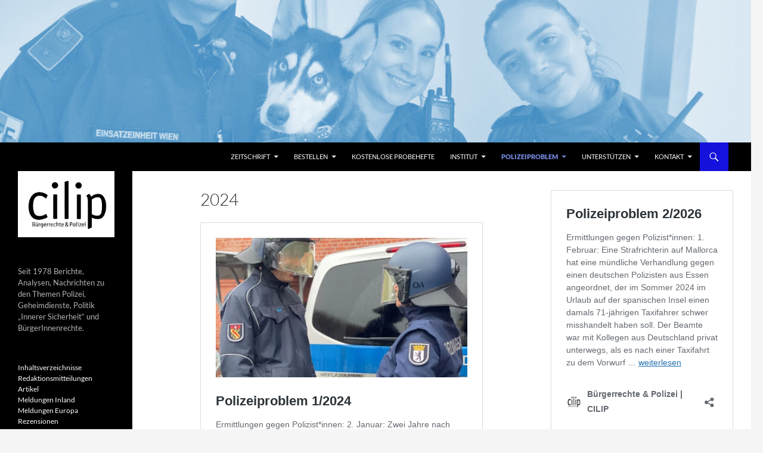

--- FILE ---
content_type: text/html; charset=UTF-8
request_url: https://www.cilip.de/polizeiproblem/2024-2/
body_size: 25976
content:
<!DOCTYPE html>
<html lang="de">
<head>
	<meta charset="UTF-8">
	<meta name="viewport" content="width=device-width, initial-scale=1.0">
	<title>2024 | Bürgerrechte &amp; Polizei | CILIP</title>
	<link rel="profile" href="https://gmpg.org/xfn/11">
	<link rel="pingback" href="https://www.cilip.de/xmlrpc.php">
	<meta name='robots' content='index, follow, max-image-preview:large, max-snippet:-1, max-video-preview:-1' />

	<!-- This site is optimized with the Yoast SEO plugin v27.0 - https://yoast.com/product/yoast-seo-wordpress/ -->
	<link rel="canonical" href="https://www.cilip.de/polizeiproblem/2024-2/" />
	<meta property="og:locale" content="de_DE" />
	<meta property="og:type" content="article" />
	<meta property="og:title" content="2024 | Bürgerrechte &amp; Polizei | CILIP" />
	<meta property="og:description" content="Polizeiproblem 1/2024 Polizeiproblem 2/2024 Polizeiproblem 3/2024 Polizeiproblem 4/2024 Polizeiproblem 5/2024 Polizeiproblem 6/2024 Polizeiproblem 7/2024 Polizeiproblem 8/2024 Polizeiproblem 9/2024 Polizeiproblem 10/2024 Polizeiproblem 11/2024 Polizeiproblem 12/2024" />
	<meta property="og:url" content="https://www.cilip.de/polizeiproblem/2024-2/" />
	<meta property="og:site_name" content="Bürgerrechte &amp; Polizei | CILIP" />
	<meta property="article:modified_time" content="2025-01-02T13:42:16+00:00" />
	<meta property="og:image" content="https://www.cilip.de/wp-content/uploads/2024/07/Icon_neu.png" />
	<meta property="og:image:width" content="311" />
	<meta property="og:image:height" content="310" />
	<meta property="og:image:type" content="image/png" />
	<meta name="twitter:card" content="summary_large_image" />
	<meta name="twitter:site" content="@cilip_de" />
	<meta name="twitter:label1" content="Geschätzte Lesezeit" />
	<meta name="twitter:data1" content="1 Minute" />
	<script type="application/ld+json" class="yoast-schema-graph">{"@context":"https://schema.org","@graph":[{"@type":"WebPage","@id":"https://www.cilip.de/polizeiproblem/2024-2/","url":"https://www.cilip.de/polizeiproblem/2024-2/","name":"2024 | Bürgerrechte &amp; Polizei | CILIP","isPartOf":{"@id":"https://www.cilip.de/#website"},"datePublished":"2024-12-07T17:40:23+00:00","dateModified":"2025-01-02T13:42:16+00:00","breadcrumb":{"@id":"https://www.cilip.de/polizeiproblem/2024-2/#breadcrumb"},"inLanguage":"de","potentialAction":[{"@type":"ReadAction","target":["https://www.cilip.de/polizeiproblem/2024-2/"]}]},{"@type":"BreadcrumbList","@id":"https://www.cilip.de/polizeiproblem/2024-2/#breadcrumb","itemListElement":[{"@type":"ListItem","position":1,"name":"Startseite","item":"https://www.cilip.de/"},{"@type":"ListItem","position":2,"name":"Polizeiproblem","item":"https://www.cilip.de/polizeiproblem/"},{"@type":"ListItem","position":3,"name":"2024"}]},{"@type":"WebSite","@id":"https://www.cilip.de/#website","url":"https://www.cilip.de/","name":"Bürgerrechte & Polizei/CILIP","description":"Seit 1978 Berichte, Analysen, Nachrichten zu den Themen Polizei, Geheimdienste, Politik „Innerer Sicherheit“ und BürgerInnenrechte.","publisher":{"@id":"https://www.cilip.de/#organization"},"alternateName":"CILIP","potentialAction":[{"@type":"SearchAction","target":{"@type":"EntryPoint","urlTemplate":"https://www.cilip.de/?s={search_term_string}"},"query-input":{"@type":"PropertyValueSpecification","valueRequired":true,"valueName":"search_term_string"}}],"inLanguage":"de"},{"@type":"Organization","@id":"https://www.cilip.de/#organization","name":"Bürgerrechte & Polizei/CILIP","alternateName":"CILIP","url":"https://www.cilip.de/","logo":{"@type":"ImageObject","inLanguage":"de","@id":"https://www.cilip.de/#/schema/logo/image/","url":"https://www.cilip.de/wp-content/uploads/2024/07/Icon_neu.png","contentUrl":"https://www.cilip.de/wp-content/uploads/2024/07/Icon_neu.png","width":311,"height":310,"caption":"Bürgerrechte & Polizei/CILIP"},"image":{"@id":"https://www.cilip.de/#/schema/logo/image/"},"sameAs":["https://x.com/cilip_de"]}]}</script>
	<!-- / Yoast SEO plugin. -->


<link rel="alternate" type="application/rss+xml" title="Bürgerrechte &amp; Polizei | CILIP &raquo; Feed" href="https://www.cilip.de/feed/" />
<link rel="alternate" type="application/rss+xml" title="Bürgerrechte &amp; Polizei | CILIP &raquo; Kommentar-Feed" href="https://www.cilip.de/comments/feed/" />
<link rel="alternate" title="oEmbed (JSON)" type="application/json+oembed" href="https://www.cilip.de/wp-json/oembed/1.0/embed?url=https%3A%2F%2Fwww.cilip.de%2Fpolizeiproblem%2F2024-2%2F" />
<link rel="alternate" title="oEmbed (XML)" type="text/xml+oembed" href="https://www.cilip.de/wp-json/oembed/1.0/embed?url=https%3A%2F%2Fwww.cilip.de%2Fpolizeiproblem%2F2024-2%2F&#038;format=xml" />
<style id='wp-img-auto-sizes-contain-inline-css'>
img:is([sizes=auto i],[sizes^="auto," i]){contain-intrinsic-size:3000px 1500px}
/*# sourceURL=wp-img-auto-sizes-contain-inline-css */
</style>
<style id='wp-emoji-styles-inline-css'>

	img.wp-smiley, img.emoji {
		display: inline !important;
		border: none !important;
		box-shadow: none !important;
		height: 1em !important;
		width: 1em !important;
		margin: 0 0.07em !important;
		vertical-align: -0.1em !important;
		background: none !important;
		padding: 0 !important;
	}
/*# sourceURL=wp-emoji-styles-inline-css */
</style>
<style id='wp-block-library-inline-css'>
:root{--wp-block-synced-color:#7a00df;--wp-block-synced-color--rgb:122,0,223;--wp-bound-block-color:var(--wp-block-synced-color);--wp-editor-canvas-background:#ddd;--wp-admin-theme-color:#007cba;--wp-admin-theme-color--rgb:0,124,186;--wp-admin-theme-color-darker-10:#006ba1;--wp-admin-theme-color-darker-10--rgb:0,107,160.5;--wp-admin-theme-color-darker-20:#005a87;--wp-admin-theme-color-darker-20--rgb:0,90,135;--wp-admin-border-width-focus:2px}@media (min-resolution:192dpi){:root{--wp-admin-border-width-focus:1.5px}}.wp-element-button{cursor:pointer}:root .has-very-light-gray-background-color{background-color:#eee}:root .has-very-dark-gray-background-color{background-color:#313131}:root .has-very-light-gray-color{color:#eee}:root .has-very-dark-gray-color{color:#313131}:root .has-vivid-green-cyan-to-vivid-cyan-blue-gradient-background{background:linear-gradient(135deg,#00d084,#0693e3)}:root .has-purple-crush-gradient-background{background:linear-gradient(135deg,#34e2e4,#4721fb 50%,#ab1dfe)}:root .has-hazy-dawn-gradient-background{background:linear-gradient(135deg,#faaca8,#dad0ec)}:root .has-subdued-olive-gradient-background{background:linear-gradient(135deg,#fafae1,#67a671)}:root .has-atomic-cream-gradient-background{background:linear-gradient(135deg,#fdd79a,#004a59)}:root .has-nightshade-gradient-background{background:linear-gradient(135deg,#330968,#31cdcf)}:root .has-midnight-gradient-background{background:linear-gradient(135deg,#020381,#2874fc)}:root{--wp--preset--font-size--normal:16px;--wp--preset--font-size--huge:42px}.has-regular-font-size{font-size:1em}.has-larger-font-size{font-size:2.625em}.has-normal-font-size{font-size:var(--wp--preset--font-size--normal)}.has-huge-font-size{font-size:var(--wp--preset--font-size--huge)}.has-text-align-center{text-align:center}.has-text-align-left{text-align:left}.has-text-align-right{text-align:right}.has-fit-text{white-space:nowrap!important}#end-resizable-editor-section{display:none}.aligncenter{clear:both}.items-justified-left{justify-content:flex-start}.items-justified-center{justify-content:center}.items-justified-right{justify-content:flex-end}.items-justified-space-between{justify-content:space-between}.screen-reader-text{border:0;clip-path:inset(50%);height:1px;margin:-1px;overflow:hidden;padding:0;position:absolute;width:1px;word-wrap:normal!important}.screen-reader-text:focus{background-color:#ddd;clip-path:none;color:#444;display:block;font-size:1em;height:auto;left:5px;line-height:normal;padding:15px 23px 14px;text-decoration:none;top:5px;width:auto;z-index:100000}html :where(.has-border-color){border-style:solid}html :where([style*=border-top-color]){border-top-style:solid}html :where([style*=border-right-color]){border-right-style:solid}html :where([style*=border-bottom-color]){border-bottom-style:solid}html :where([style*=border-left-color]){border-left-style:solid}html :where([style*=border-width]){border-style:solid}html :where([style*=border-top-width]){border-top-style:solid}html :where([style*=border-right-width]){border-right-style:solid}html :where([style*=border-bottom-width]){border-bottom-style:solid}html :where([style*=border-left-width]){border-left-style:solid}html :where(img[class*=wp-image-]){height:auto;max-width:100%}:where(figure){margin:0 0 1em}html :where(.is-position-sticky){--wp-admin--admin-bar--position-offset:var(--wp-admin--admin-bar--height,0px)}@media screen and (max-width:600px){html :where(.is-position-sticky){--wp-admin--admin-bar--position-offset:0px}}

/*# sourceURL=wp-block-library-inline-css */
</style>
<style id='wp-block-heading-inline-css'>
h1:where(.wp-block-heading).has-background,h2:where(.wp-block-heading).has-background,h3:where(.wp-block-heading).has-background,h4:where(.wp-block-heading).has-background,h5:where(.wp-block-heading).has-background,h6:where(.wp-block-heading).has-background{padding:1.25em 2.375em}h1.has-text-align-left[style*=writing-mode]:where([style*=vertical-lr]),h1.has-text-align-right[style*=writing-mode]:where([style*=vertical-rl]),h2.has-text-align-left[style*=writing-mode]:where([style*=vertical-lr]),h2.has-text-align-right[style*=writing-mode]:where([style*=vertical-rl]),h3.has-text-align-left[style*=writing-mode]:where([style*=vertical-lr]),h3.has-text-align-right[style*=writing-mode]:where([style*=vertical-rl]),h4.has-text-align-left[style*=writing-mode]:where([style*=vertical-lr]),h4.has-text-align-right[style*=writing-mode]:where([style*=vertical-rl]),h5.has-text-align-left[style*=writing-mode]:where([style*=vertical-lr]),h5.has-text-align-right[style*=writing-mode]:where([style*=vertical-rl]),h6.has-text-align-left[style*=writing-mode]:where([style*=vertical-lr]),h6.has-text-align-right[style*=writing-mode]:where([style*=vertical-rl]){rotate:180deg}
/*# sourceURL=https://www.cilip.de/wp-includes/blocks/heading/style.min.css */
</style>
<style id='wp-block-image-inline-css'>
.wp-block-image>a,.wp-block-image>figure>a{display:inline-block}.wp-block-image img{box-sizing:border-box;height:auto;max-width:100%;vertical-align:bottom}@media not (prefers-reduced-motion){.wp-block-image img.hide{visibility:hidden}.wp-block-image img.show{animation:show-content-image .4s}}.wp-block-image[style*=border-radius] img,.wp-block-image[style*=border-radius]>a{border-radius:inherit}.wp-block-image.has-custom-border img{box-sizing:border-box}.wp-block-image.aligncenter{text-align:center}.wp-block-image.alignfull>a,.wp-block-image.alignwide>a{width:100%}.wp-block-image.alignfull img,.wp-block-image.alignwide img{height:auto;width:100%}.wp-block-image .aligncenter,.wp-block-image .alignleft,.wp-block-image .alignright,.wp-block-image.aligncenter,.wp-block-image.alignleft,.wp-block-image.alignright{display:table}.wp-block-image .aligncenter>figcaption,.wp-block-image .alignleft>figcaption,.wp-block-image .alignright>figcaption,.wp-block-image.aligncenter>figcaption,.wp-block-image.alignleft>figcaption,.wp-block-image.alignright>figcaption{caption-side:bottom;display:table-caption}.wp-block-image .alignleft{float:left;margin:.5em 1em .5em 0}.wp-block-image .alignright{float:right;margin:.5em 0 .5em 1em}.wp-block-image .aligncenter{margin-left:auto;margin-right:auto}.wp-block-image :where(figcaption){margin-bottom:1em;margin-top:.5em}.wp-block-image.is-style-circle-mask img{border-radius:9999px}@supports ((-webkit-mask-image:none) or (mask-image:none)) or (-webkit-mask-image:none){.wp-block-image.is-style-circle-mask img{border-radius:0;-webkit-mask-image:url('data:image/svg+xml;utf8,<svg viewBox="0 0 100 100" xmlns="http://www.w3.org/2000/svg"><circle cx="50" cy="50" r="50"/></svg>');mask-image:url('data:image/svg+xml;utf8,<svg viewBox="0 0 100 100" xmlns="http://www.w3.org/2000/svg"><circle cx="50" cy="50" r="50"/></svg>');mask-mode:alpha;-webkit-mask-position:center;mask-position:center;-webkit-mask-repeat:no-repeat;mask-repeat:no-repeat;-webkit-mask-size:contain;mask-size:contain}}:root :where(.wp-block-image.is-style-rounded img,.wp-block-image .is-style-rounded img){border-radius:9999px}.wp-block-image figure{margin:0}.wp-lightbox-container{display:flex;flex-direction:column;position:relative}.wp-lightbox-container img{cursor:zoom-in}.wp-lightbox-container img:hover+button{opacity:1}.wp-lightbox-container button{align-items:center;backdrop-filter:blur(16px) saturate(180%);background-color:#5a5a5a40;border:none;border-radius:4px;cursor:zoom-in;display:flex;height:20px;justify-content:center;opacity:0;padding:0;position:absolute;right:16px;text-align:center;top:16px;width:20px;z-index:100}@media not (prefers-reduced-motion){.wp-lightbox-container button{transition:opacity .2s ease}}.wp-lightbox-container button:focus-visible{outline:3px auto #5a5a5a40;outline:3px auto -webkit-focus-ring-color;outline-offset:3px}.wp-lightbox-container button:hover{cursor:pointer;opacity:1}.wp-lightbox-container button:focus{opacity:1}.wp-lightbox-container button:focus,.wp-lightbox-container button:hover,.wp-lightbox-container button:not(:hover):not(:active):not(.has-background){background-color:#5a5a5a40;border:none}.wp-lightbox-overlay{box-sizing:border-box;cursor:zoom-out;height:100vh;left:0;overflow:hidden;position:fixed;top:0;visibility:hidden;width:100%;z-index:100000}.wp-lightbox-overlay .close-button{align-items:center;cursor:pointer;display:flex;justify-content:center;min-height:40px;min-width:40px;padding:0;position:absolute;right:calc(env(safe-area-inset-right) + 16px);top:calc(env(safe-area-inset-top) + 16px);z-index:5000000}.wp-lightbox-overlay .close-button:focus,.wp-lightbox-overlay .close-button:hover,.wp-lightbox-overlay .close-button:not(:hover):not(:active):not(.has-background){background:none;border:none}.wp-lightbox-overlay .lightbox-image-container{height:var(--wp--lightbox-container-height);left:50%;overflow:hidden;position:absolute;top:50%;transform:translate(-50%,-50%);transform-origin:top left;width:var(--wp--lightbox-container-width);z-index:9999999999}.wp-lightbox-overlay .wp-block-image{align-items:center;box-sizing:border-box;display:flex;height:100%;justify-content:center;margin:0;position:relative;transform-origin:0 0;width:100%;z-index:3000000}.wp-lightbox-overlay .wp-block-image img{height:var(--wp--lightbox-image-height);min-height:var(--wp--lightbox-image-height);min-width:var(--wp--lightbox-image-width);width:var(--wp--lightbox-image-width)}.wp-lightbox-overlay .wp-block-image figcaption{display:none}.wp-lightbox-overlay button{background:none;border:none}.wp-lightbox-overlay .scrim{background-color:#fff;height:100%;opacity:.9;position:absolute;width:100%;z-index:2000000}.wp-lightbox-overlay.active{visibility:visible}@media not (prefers-reduced-motion){.wp-lightbox-overlay.active{animation:turn-on-visibility .25s both}.wp-lightbox-overlay.active img{animation:turn-on-visibility .35s both}.wp-lightbox-overlay.show-closing-animation:not(.active){animation:turn-off-visibility .35s both}.wp-lightbox-overlay.show-closing-animation:not(.active) img{animation:turn-off-visibility .25s both}.wp-lightbox-overlay.zoom.active{animation:none;opacity:1;visibility:visible}.wp-lightbox-overlay.zoom.active .lightbox-image-container{animation:lightbox-zoom-in .4s}.wp-lightbox-overlay.zoom.active .lightbox-image-container img{animation:none}.wp-lightbox-overlay.zoom.active .scrim{animation:turn-on-visibility .4s forwards}.wp-lightbox-overlay.zoom.show-closing-animation:not(.active){animation:none}.wp-lightbox-overlay.zoom.show-closing-animation:not(.active) .lightbox-image-container{animation:lightbox-zoom-out .4s}.wp-lightbox-overlay.zoom.show-closing-animation:not(.active) .lightbox-image-container img{animation:none}.wp-lightbox-overlay.zoom.show-closing-animation:not(.active) .scrim{animation:turn-off-visibility .4s forwards}}@keyframes show-content-image{0%{visibility:hidden}99%{visibility:hidden}to{visibility:visible}}@keyframes turn-on-visibility{0%{opacity:0}to{opacity:1}}@keyframes turn-off-visibility{0%{opacity:1;visibility:visible}99%{opacity:0;visibility:visible}to{opacity:0;visibility:hidden}}@keyframes lightbox-zoom-in{0%{transform:translate(calc((-100vw + var(--wp--lightbox-scrollbar-width))/2 + var(--wp--lightbox-initial-left-position)),calc(-50vh + var(--wp--lightbox-initial-top-position))) scale(var(--wp--lightbox-scale))}to{transform:translate(-50%,-50%) scale(1)}}@keyframes lightbox-zoom-out{0%{transform:translate(-50%,-50%) scale(1);visibility:visible}99%{visibility:visible}to{transform:translate(calc((-100vw + var(--wp--lightbox-scrollbar-width))/2 + var(--wp--lightbox-initial-left-position)),calc(-50vh + var(--wp--lightbox-initial-top-position))) scale(var(--wp--lightbox-scale));visibility:hidden}}
/*# sourceURL=https://www.cilip.de/wp-includes/blocks/image/style.min.css */
</style>
<style id='wp-block-image-theme-inline-css'>
:root :where(.wp-block-image figcaption){color:#555;font-size:13px;text-align:center}.is-dark-theme :root :where(.wp-block-image figcaption){color:#ffffffa6}.wp-block-image{margin:0 0 1em}
/*# sourceURL=https://www.cilip.de/wp-includes/blocks/image/theme.min.css */
</style>
<style id='wp-block-rss-inline-css'>
ul.wp-block-rss.alignleft{margin-right:2em}ul.wp-block-rss.alignright{margin-left:2em}ul.wp-block-rss.is-grid{display:flex;flex-wrap:wrap;padding:0}ul.wp-block-rss.is-grid li{margin:0 1em 1em 0;width:100%}@media (min-width:600px){ul.wp-block-rss.columns-2 li{width:calc(50% - 1em)}ul.wp-block-rss.columns-3 li{width:calc(33.33333% - 1em)}ul.wp-block-rss.columns-4 li{width:calc(25% - 1em)}ul.wp-block-rss.columns-5 li{width:calc(20% - 1em)}ul.wp-block-rss.columns-6 li{width:calc(16.66667% - 1em)}}.wp-block-rss__item-author,.wp-block-rss__item-publish-date{display:block;font-size:.8125em}.wp-block-rss{box-sizing:border-box;list-style:none;padding:0}
/*# sourceURL=https://www.cilip.de/wp-includes/blocks/rss/style.min.css */
</style>
<style id='wp-block-paragraph-inline-css'>
.is-small-text{font-size:.875em}.is-regular-text{font-size:1em}.is-large-text{font-size:2.25em}.is-larger-text{font-size:3em}.has-drop-cap:not(:focus):first-letter{float:left;font-size:8.4em;font-style:normal;font-weight:100;line-height:.68;margin:.05em .1em 0 0;text-transform:uppercase}body.rtl .has-drop-cap:not(:focus):first-letter{float:none;margin-left:.1em}p.has-drop-cap.has-background{overflow:hidden}:root :where(p.has-background){padding:1.25em 2.375em}:where(p.has-text-color:not(.has-link-color)) a{color:inherit}p.has-text-align-left[style*="writing-mode:vertical-lr"],p.has-text-align-right[style*="writing-mode:vertical-rl"]{rotate:180deg}
/*# sourceURL=https://www.cilip.de/wp-includes/blocks/paragraph/style.min.css */
</style>

<style id='classic-theme-styles-inline-css'>
/*! This file is auto-generated */
.wp-block-button__link{color:#fff;background-color:#32373c;border-radius:9999px;box-shadow:none;text-decoration:none;padding:calc(.667em + 2px) calc(1.333em + 2px);font-size:1.125em}.wp-block-file__button{background:#32373c;color:#fff;text-decoration:none}
/*# sourceURL=/wp-includes/css/classic-themes.min.css */
</style>
<link rel='stylesheet' id='wp-components-css' href='https://www.cilip.de/wp-includes/css/dist/components/style.min.css?ver=6.9.1' media='all' />
<link rel='stylesheet' id='wp-preferences-css' href='https://www.cilip.de/wp-includes/css/dist/preferences/style.min.css?ver=6.9.1' media='all' />
<link rel='stylesheet' id='wp-block-editor-css' href='https://www.cilip.de/wp-includes/css/dist/block-editor/style.min.css?ver=6.9.1' media='all' />
<link rel='stylesheet' id='popup-maker-block-library-style-css' href='https://www.cilip.de/wp-content/plugins/popup-maker/dist/packages/block-library-style.css?ver=dbea705cfafe089d65f1' media='all' />
<style id='global-styles-inline-css'>
:root{--wp--preset--aspect-ratio--square: 1;--wp--preset--aspect-ratio--4-3: 4/3;--wp--preset--aspect-ratio--3-4: 3/4;--wp--preset--aspect-ratio--3-2: 3/2;--wp--preset--aspect-ratio--2-3: 2/3;--wp--preset--aspect-ratio--16-9: 16/9;--wp--preset--aspect-ratio--9-16: 9/16;--wp--preset--color--black: #000;--wp--preset--color--cyan-bluish-gray: #abb8c3;--wp--preset--color--white: #fff;--wp--preset--color--pale-pink: #f78da7;--wp--preset--color--vivid-red: #cf2e2e;--wp--preset--color--luminous-vivid-orange: #ff6900;--wp--preset--color--luminous-vivid-amber: #fcb900;--wp--preset--color--light-green-cyan: #7bdcb5;--wp--preset--color--vivid-green-cyan: #00d084;--wp--preset--color--pale-cyan-blue: #8ed1fc;--wp--preset--color--vivid-cyan-blue: #0693e3;--wp--preset--color--vivid-purple: #9b51e0;--wp--preset--color--green: #24890d;--wp--preset--color--dark-gray: #2b2b2b;--wp--preset--color--medium-gray: #767676;--wp--preset--color--light-gray: #f5f5f5;--wp--preset--gradient--vivid-cyan-blue-to-vivid-purple: linear-gradient(135deg,rgb(6,147,227) 0%,rgb(155,81,224) 100%);--wp--preset--gradient--light-green-cyan-to-vivid-green-cyan: linear-gradient(135deg,rgb(122,220,180) 0%,rgb(0,208,130) 100%);--wp--preset--gradient--luminous-vivid-amber-to-luminous-vivid-orange: linear-gradient(135deg,rgb(252,185,0) 0%,rgb(255,105,0) 100%);--wp--preset--gradient--luminous-vivid-orange-to-vivid-red: linear-gradient(135deg,rgb(255,105,0) 0%,rgb(207,46,46) 100%);--wp--preset--gradient--very-light-gray-to-cyan-bluish-gray: linear-gradient(135deg,rgb(238,238,238) 0%,rgb(169,184,195) 100%);--wp--preset--gradient--cool-to-warm-spectrum: linear-gradient(135deg,rgb(74,234,220) 0%,rgb(151,120,209) 20%,rgb(207,42,186) 40%,rgb(238,44,130) 60%,rgb(251,105,98) 80%,rgb(254,248,76) 100%);--wp--preset--gradient--blush-light-purple: linear-gradient(135deg,rgb(255,206,236) 0%,rgb(152,150,240) 100%);--wp--preset--gradient--blush-bordeaux: linear-gradient(135deg,rgb(254,205,165) 0%,rgb(254,45,45) 50%,rgb(107,0,62) 100%);--wp--preset--gradient--luminous-dusk: linear-gradient(135deg,rgb(255,203,112) 0%,rgb(199,81,192) 50%,rgb(65,88,208) 100%);--wp--preset--gradient--pale-ocean: linear-gradient(135deg,rgb(255,245,203) 0%,rgb(182,227,212) 50%,rgb(51,167,181) 100%);--wp--preset--gradient--electric-grass: linear-gradient(135deg,rgb(202,248,128) 0%,rgb(113,206,126) 100%);--wp--preset--gradient--midnight: linear-gradient(135deg,rgb(2,3,129) 0%,rgb(40,116,252) 100%);--wp--preset--font-size--small: 13px;--wp--preset--font-size--medium: 20px;--wp--preset--font-size--large: 36px;--wp--preset--font-size--x-large: 42px;--wp--preset--spacing--20: 0.44rem;--wp--preset--spacing--30: 0.67rem;--wp--preset--spacing--40: 1rem;--wp--preset--spacing--50: 1.5rem;--wp--preset--spacing--60: 2.25rem;--wp--preset--spacing--70: 3.38rem;--wp--preset--spacing--80: 5.06rem;--wp--preset--shadow--natural: 6px 6px 9px rgba(0, 0, 0, 0.2);--wp--preset--shadow--deep: 12px 12px 50px rgba(0, 0, 0, 0.4);--wp--preset--shadow--sharp: 6px 6px 0px rgba(0, 0, 0, 0.2);--wp--preset--shadow--outlined: 6px 6px 0px -3px rgb(255, 255, 255), 6px 6px rgb(0, 0, 0);--wp--preset--shadow--crisp: 6px 6px 0px rgb(0, 0, 0);}:where(.is-layout-flex){gap: 0.5em;}:where(.is-layout-grid){gap: 0.5em;}body .is-layout-flex{display: flex;}.is-layout-flex{flex-wrap: wrap;align-items: center;}.is-layout-flex > :is(*, div){margin: 0;}body .is-layout-grid{display: grid;}.is-layout-grid > :is(*, div){margin: 0;}:where(.wp-block-columns.is-layout-flex){gap: 2em;}:where(.wp-block-columns.is-layout-grid){gap: 2em;}:where(.wp-block-post-template.is-layout-flex){gap: 1.25em;}:where(.wp-block-post-template.is-layout-grid){gap: 1.25em;}.has-black-color{color: var(--wp--preset--color--black) !important;}.has-cyan-bluish-gray-color{color: var(--wp--preset--color--cyan-bluish-gray) !important;}.has-white-color{color: var(--wp--preset--color--white) !important;}.has-pale-pink-color{color: var(--wp--preset--color--pale-pink) !important;}.has-vivid-red-color{color: var(--wp--preset--color--vivid-red) !important;}.has-luminous-vivid-orange-color{color: var(--wp--preset--color--luminous-vivid-orange) !important;}.has-luminous-vivid-amber-color{color: var(--wp--preset--color--luminous-vivid-amber) !important;}.has-light-green-cyan-color{color: var(--wp--preset--color--light-green-cyan) !important;}.has-vivid-green-cyan-color{color: var(--wp--preset--color--vivid-green-cyan) !important;}.has-pale-cyan-blue-color{color: var(--wp--preset--color--pale-cyan-blue) !important;}.has-vivid-cyan-blue-color{color: var(--wp--preset--color--vivid-cyan-blue) !important;}.has-vivid-purple-color{color: var(--wp--preset--color--vivid-purple) !important;}.has-black-background-color{background-color: var(--wp--preset--color--black) !important;}.has-cyan-bluish-gray-background-color{background-color: var(--wp--preset--color--cyan-bluish-gray) !important;}.has-white-background-color{background-color: var(--wp--preset--color--white) !important;}.has-pale-pink-background-color{background-color: var(--wp--preset--color--pale-pink) !important;}.has-vivid-red-background-color{background-color: var(--wp--preset--color--vivid-red) !important;}.has-luminous-vivid-orange-background-color{background-color: var(--wp--preset--color--luminous-vivid-orange) !important;}.has-luminous-vivid-amber-background-color{background-color: var(--wp--preset--color--luminous-vivid-amber) !important;}.has-light-green-cyan-background-color{background-color: var(--wp--preset--color--light-green-cyan) !important;}.has-vivid-green-cyan-background-color{background-color: var(--wp--preset--color--vivid-green-cyan) !important;}.has-pale-cyan-blue-background-color{background-color: var(--wp--preset--color--pale-cyan-blue) !important;}.has-vivid-cyan-blue-background-color{background-color: var(--wp--preset--color--vivid-cyan-blue) !important;}.has-vivid-purple-background-color{background-color: var(--wp--preset--color--vivid-purple) !important;}.has-black-border-color{border-color: var(--wp--preset--color--black) !important;}.has-cyan-bluish-gray-border-color{border-color: var(--wp--preset--color--cyan-bluish-gray) !important;}.has-white-border-color{border-color: var(--wp--preset--color--white) !important;}.has-pale-pink-border-color{border-color: var(--wp--preset--color--pale-pink) !important;}.has-vivid-red-border-color{border-color: var(--wp--preset--color--vivid-red) !important;}.has-luminous-vivid-orange-border-color{border-color: var(--wp--preset--color--luminous-vivid-orange) !important;}.has-luminous-vivid-amber-border-color{border-color: var(--wp--preset--color--luminous-vivid-amber) !important;}.has-light-green-cyan-border-color{border-color: var(--wp--preset--color--light-green-cyan) !important;}.has-vivid-green-cyan-border-color{border-color: var(--wp--preset--color--vivid-green-cyan) !important;}.has-pale-cyan-blue-border-color{border-color: var(--wp--preset--color--pale-cyan-blue) !important;}.has-vivid-cyan-blue-border-color{border-color: var(--wp--preset--color--vivid-cyan-blue) !important;}.has-vivid-purple-border-color{border-color: var(--wp--preset--color--vivid-purple) !important;}.has-vivid-cyan-blue-to-vivid-purple-gradient-background{background: var(--wp--preset--gradient--vivid-cyan-blue-to-vivid-purple) !important;}.has-light-green-cyan-to-vivid-green-cyan-gradient-background{background: var(--wp--preset--gradient--light-green-cyan-to-vivid-green-cyan) !important;}.has-luminous-vivid-amber-to-luminous-vivid-orange-gradient-background{background: var(--wp--preset--gradient--luminous-vivid-amber-to-luminous-vivid-orange) !important;}.has-luminous-vivid-orange-to-vivid-red-gradient-background{background: var(--wp--preset--gradient--luminous-vivid-orange-to-vivid-red) !important;}.has-very-light-gray-to-cyan-bluish-gray-gradient-background{background: var(--wp--preset--gradient--very-light-gray-to-cyan-bluish-gray) !important;}.has-cool-to-warm-spectrum-gradient-background{background: var(--wp--preset--gradient--cool-to-warm-spectrum) !important;}.has-blush-light-purple-gradient-background{background: var(--wp--preset--gradient--blush-light-purple) !important;}.has-blush-bordeaux-gradient-background{background: var(--wp--preset--gradient--blush-bordeaux) !important;}.has-luminous-dusk-gradient-background{background: var(--wp--preset--gradient--luminous-dusk) !important;}.has-pale-ocean-gradient-background{background: var(--wp--preset--gradient--pale-ocean) !important;}.has-electric-grass-gradient-background{background: var(--wp--preset--gradient--electric-grass) !important;}.has-midnight-gradient-background{background: var(--wp--preset--gradient--midnight) !important;}.has-small-font-size{font-size: var(--wp--preset--font-size--small) !important;}.has-medium-font-size{font-size: var(--wp--preset--font-size--medium) !important;}.has-large-font-size{font-size: var(--wp--preset--font-size--large) !important;}.has-x-large-font-size{font-size: var(--wp--preset--font-size--x-large) !important;}
/*# sourceURL=global-styles-inline-css */
</style>

<link rel='stylesheet' id='contact-form-7-css' href='https://www.cilip.de/wp-content/plugins/contact-form-7/includes/css/styles.css?ver=6.1.5' media='all' />
<link rel='stylesheet' id='wpa-css-css' href='https://www.cilip.de/wp-content/plugins/honeypot/includes/css/wpa.css?ver=2.3.04' media='all' />
<link rel='stylesheet' id='twentyfourteen-lato-css' href='https://www.cilip.de/wp-content/themes/twentyfourteen/fonts/font-lato.css?ver=20230328' media='all' />
<link rel='stylesheet' id='genericons-css' href='https://www.cilip.de/wp-content/themes/twentyfourteen/genericons/genericons.css?ver=20251101' media='all' />
<link rel='stylesheet' id='twentyfourteen-style-css' href='https://www.cilip.de/wp-content/themes/twentyfourteen/style.css?ver=20251202' media='all' />
<link rel='stylesheet' id='twentyfourteen-block-style-css' href='https://www.cilip.de/wp-content/themes/twentyfourteen/css/blocks.css?ver=20250715' media='all' />
<script src="https://www.cilip.de/wp-includes/js/jquery/jquery.min.js?ver=3.7.1" id="jquery-core-js"></script>
<script src="https://www.cilip.de/wp-includes/js/jquery/jquery-migrate.min.js?ver=3.4.1" id="jquery-migrate-js"></script>
<script src="https://www.cilip.de/wp-content/themes/twentyfourteen/js/functions.js?ver=20250729" id="twentyfourteen-script-js" defer data-wp-strategy="defer"></script>
<script src="https://www.cilip.de/wp-includes/js/wp-embed.min.js?ver=6.9.1" id="wp-embed-js" defer data-wp-strategy="defer"></script>
<link rel="https://api.w.org/" href="https://www.cilip.de/wp-json/" /><link rel="alternate" title="JSON" type="application/json" href="https://www.cilip.de/wp-json/wp/v2/pages/24020" /><link rel="EditURI" type="application/rsd+xml" title="RSD" href="https://www.cilip.de/xmlrpc.php?rsd" />
<meta name="generator" content="WordPress 6.9.1" />
<link rel='shortlink' href='https://www.cilip.de/?p=24020' />
<meta name="fediverse:creator" content="@cilip@social.tchncs.de">
		<style type="text/css" id="twentyfourteen-header-css">
				.site-title,
		.site-description {
			clip-path: inset(50%);
			position: absolute;
		}
				</style>
		<link rel="icon" href="https://www.cilip.de/wp-content/uploads/2025/03/cropped-CILIP_Logo_neu-32x32.png" sizes="32x32" />
<link rel="icon" href="https://www.cilip.de/wp-content/uploads/2025/03/cropped-CILIP_Logo_neu-192x192.png" sizes="192x192" />
<link rel="apple-touch-icon" href="https://www.cilip.de/wp-content/uploads/2025/03/cropped-CILIP_Logo_neu-180x180.png" />
<meta name="msapplication-TileImage" content="https://www.cilip.de/wp-content/uploads/2025/03/cropped-CILIP_Logo_neu-270x270.png" />
<style id="sccss">overflow-wrap: break-word;.class_featured {
	background-color: #08088A;
}
.comments-link,
body:not(.search-results) article:not(.type-page) .entry-footer .edit-link {
display:none;
}

.site-info { display: none; }

.featured-content .entry-header {
	display: none;
}

.wp-caption {
	margin-right: -100px !important;
}

.content-area,
.content-sidebar {
	padding-top: 32px;
}

.entry-content {
	font-size: 15px;
	padding-top: 0 !important;
}

.entry-title {
	font-size: 26px;
	overflow-wrap: break-word;
}

.site-title {
	font-size: 26px;
	}

.entry-title {
	font-size: 26px;
}

.singular .entry-title {
	font-size: 28px;
}

h2 {
	clear: both;
	font-size: 16px;
	font-weight: 800;
	margin: 0 12px 18px 0;
}

h3 {
    clear: both;
    color: #767676;
    font-size: 12px;
    font-weight: 400;
		text-transform: uppercase;
} 

h4 {
    font-size: 18px;
	  font-weight: 300;
    margin: 0 12px 18px 0;  
  	text-transform: uppercase;
} 

h5 {
    clear: both;
    color: #767676;
    font-size: 12px;
    font-weight: 500;
	 font-style:italic;
		margin: 0 12px 18px 0;
	}

h6 {
    clear: both;
    color: #767676;
    font-size: 12px;
	  font-weight: 400;
	margin: 0 12px 18px 0;
	}

blockquote {
	font-size: 16px;
	padding: 0 0 0 10px;
	line-height: 1.45;
	}

::selection {
	background: #1412DC;
	color: #fff;
	text-shadow: none;
}

::-moz-selection {
	background: #1412DC;
	color: #fff;
	text-shadow: none;
}

button,
.button,
input[type="button"],
input[type="reset"],
input[type="submit"] {
	background-color: #1412DC;
	border: 0;
	border-radius: 2px;
	color: #fff;
	font-size: 12px;
	font-weight: 700;
	padding: 10px 30px 11px;
	text-transform: uppercase;
	vertical-align: bottom;
}

.search-toggle {
	background-color: #1412DC;
	cursor: pointer;
	float: right;
	height: 48px;
	margin-right: 38px;
	text-align: center;
	width: 48px;
}

.hentry .mejs-controls .mejs-time-rail .mejs-time-current {
	background: #1412DC;
}

.hentry .mejs-overlay:hover .mejs-overlay-button {
	background-color: #1412DC;
	color: #fff;
}

.paging-navigation .page-numbers.current {
	border-top: 5px solid #1412DC;
}

.site-navigation .current_page_item > a,
.site-navigation .current_page_ancestor > a,
.site-navigation .current-menu-item > a,
.site-navigation .current-menu-ancestor > a {
	color: #778be4;
	font-weight: 900;
}

.widget button,
.widget .button,
.widget input[type="button"],
.widget input[type="reset"],
.widget input[type="submit"] {
	background-color: #1412DC;
	border: 0;
	font-size: 12px;
	padding: 5px 15px 4px;
}

.widget_calendar tbody a {
	background-color: #1412DC;
	color: #fff;
	display: block;
}

.content-sidebar .widget a {
	color: #1412DC;
}

.content-sidebar .widget input[type="button"],
.content-sidebar .widget input[type="reset"],
.content-sidebar .widget input[type="submit"] {
	background-color: #1412DC;
	border: 0;
	color: #fff;
}

.slider-control-paging .slider-active:before,
.slider-control-paging .slider-active:hover:before {
	background-color: #1412DC;
}

.slider-direction-nav a:hover {
	background-color: #1412DC;
}

.primary-navigation ul ul {
		background-color: #1412DC;
		float: left;
		margin: 0;
		position: absolute;
		top: 48px;
		left: -999em;
		z-index: 99999;
	}

.primary-navigation ul ul a:hover,
	.primary-navigation ul ul li.focus > a {
		background-color: #778be4;
	}

.primary-navigation li:hover > a,
	.primary-navigation li.focus > a {
		background-color: #1412DC;
		color: #fff;
	}

.secondary-navigation ul ul {
		background-color: #1412DC;
		position: absolute;
		top: 0;
		left: -999em;
		width: 182px;
		z-index: 99999;
	}

	.secondary-navigation li li {
		border-top: 0;
	}

	.secondary-navigation li:hover > a,
	.secondary-navigation li.focus > a {
		background-color: #1412DC;
		color: #fff;
	}

.secondary-navigation ul ul a:hover,
	.secondary-navigation ul ul li.focus > a {
		background-color: #778be4;
	}

a {
	color: #1412DC;
	text-decoration: none;
}

a:active,
a:hover {
	color: #778be4;
}

button:hover,
button:focus,
.button:hover,
.button:focus,
input[type="button"]:hover,
input[type="button"]:focus,
input[type="reset"]:hover,
input[type="reset"]:focus,
input[type="submit"]:hover,
input[type="submit"]:focus {
	background-color: #778be4;
	color: #fff;
}

.search-toggle:hover,
.search-toggle.active {
	background-color: #778be4;
}

.search-box {
	background-color: #778be4;
	padding: 12px;
}

.site-navigation a:hover {
	color: #778be4;
}


.entry-title a:hover {
	color: #778be4;
}

.entry-meta a:hover {
	color: #778be4;
}


.cat-links a:hover {
	color: #778be4;
}

.entry-meta .tag-links a:hover {
	background-color: #778be4;
	color: #fff;
}



.entry-meta .tag-links a:hover:before {
	border-right-color: #778be4;
}


.entry-content .edit-link a:hover {
	color: #778be4;
}

.hentry .mejs-controls .mejs-button button:hover {
	color: #778be4;
}


.page-links a:hover {
	background: #778be4;
	border: 1px solid #778be4;
	color: #fff;
}


.post-navigation a:hover,
.image-navigation a:hover {
	color: #778be4;
}


.paging-navigation a:hover {
	border-top: 5px solid #778be4;
	color: #2b2b2b;
}

.comment-author a:hover,
.comment-list .pingback a:hover,
.comment-list .trackback a:hover,
.comment-metadata a:hover {
	color: #778be4;
}
.comment-content {
	font-size: 12px;
}

.comment-reply-title small a:hover {
	color: #778be4;
}


.widget a:hover {
	color: #778be4;
}


.widget input[type="button"]:hover,
.widget input[type="button"]:focus,
.widget input[type="reset"]:hover,
.widget input[type="reset"]:focus,
.widget input[type="submit"]:hover,
.widget input[type="submit"]:focus {
	background-color: #778be4;
}


.widget-title a:hover {
	color: #778be4;
}


.widget_calendar tbody a:hover {
	background-color: #778be4;
}


.widget_twentyfourteen_ephemera .entry-meta a:hover {
	color: #778be4;
}


.content-sidebar .widget a:hover {
	color: #778be4;
}


.content-sidebar .widget input[type="button"]:hover,
.content-sidebar .widget input[type="button"]:focus,
.content-sidebar .widget input[type="reset"]:hover,
.content-sidebar .widget input[type="reset"]:focus,
.content-sidebar .widget input[type="submit"]:hover,
.content-sidebar .widget input[type="submit"]:focus {
	background-color: #778be4;
}


.content-sidebar .widget .widget-title a:hover {
	color: #778be4;
}


.content-sidebar .widget_twentyfourteen_ephemera .entry-meta a:hover {
	color: #778be4;
}


.site-info a:hover {
	color: #778be4;
}

.featured-content a:hover {
	color: #778be4;
}

.slider-control-paging a:hover:before {
	background-color: #778be4;
}

</style></head>

<body class="wp-singular page-template-default page page-id-24020 page-parent page-child parent-pageid-20551 wp-embed-responsive wp-theme-twentyfourteen group-blog header-image footer-widgets singular">
<a class="screen-reader-text skip-link" href="#content">
	Zum Inhalt springen</a>
<div id="page" class="hfeed site">
			<div id="site-header">
		<a href="https://www.cilip.de/" rel="home" >
			<img src="https://www.cilip.de/wp-content/uploads/2025/12/cropped-Polizei_Wien-1.jpg" width="1260" height="239" alt="Bürgerrechte &amp; Polizei | CILIP" srcset="https://www.cilip.de/wp-content/uploads/2025/12/cropped-Polizei_Wien-1.jpg 1260w, https://www.cilip.de/wp-content/uploads/2025/12/cropped-Polizei_Wien-1-250x47.jpg 250w, https://www.cilip.de/wp-content/uploads/2025/12/cropped-Polizei_Wien-1-1024x194.jpg 1024w, https://www.cilip.de/wp-content/uploads/2025/12/cropped-Polizei_Wien-1-768x146.jpg 768w" sizes="(max-width: 1260px) 100vw, 1260px" decoding="async" fetchpriority="high" />		</a>
	</div>
	
	<header id="masthead" class="site-header">
		<div class="header-main">
							<h1 class="site-title"><a href="https://www.cilip.de/" rel="home" >Bürgerrechte &amp; Polizei | CILIP</a></h1>
			
			<div class="search-toggle">
				<a href="#search-container" class="screen-reader-text" aria-expanded="false" aria-controls="search-container">
					Suchen				</a>
			</div>

			<nav id="primary-navigation" class="site-navigation primary-navigation">
				<button class="menu-toggle">Primäres Menü</button>
				<div id="primary-menu" class="nav-menu"><ul>
<li class="page_item page-item-28 page_item_has_children"><a href="https://www.cilip.de/zeitschrift/">Zeitschrift</a>
<ul class='children'>
	<li class="page_item page-item-542 page_item_has_children"><a href="https://www.cilip.de/zeitschrift/1978-1984/">1978 &#8211; 1984</a>
	<ul class='children'>
		<li class="page_item page-item-4389 page_item_has_children"><a href="https://www.cilip.de/zeitschrift/1978-1984/1978-2/">1978</a>
		<ul class='children'>
			<li class="page_item page-item-1988"><a href="https://www.cilip.de/zeitschrift/1978-1984/1978-2/0-1978/">0 (1978)</a></li>
			<li class="page_item page-item-1983"><a href="https://www.cilip.de/zeitschrift/1978-1984/1978-2/1-1978/">1 (1978)</a></li>
		</ul>
</li>
		<li class="page_item page-item-4387 page_item_has_children"><a href="https://www.cilip.de/zeitschrift/1978-1984/1979-2/">1979</a>
		<ul class='children'>
			<li class="page_item page-item-1997"><a href="https://www.cilip.de/zeitschrift/1978-1984/1979-2/2-1978/">2 (1979)</a></li>
			<li class="page_item page-item-6109"><a href="https://www.cilip.de/zeitschrift/1978-1984/1979-2/3-1979/">3 (1979)</a></li>
			<li class="page_item page-item-6114"><a href="https://www.cilip.de/zeitschrift/1978-1984/1979-2/4-1979/">4 (1979)</a></li>
		</ul>
</li>
		<li class="page_item page-item-4385 page_item_has_children"><a href="https://www.cilip.de/zeitschrift/1978-1984/1980-2/">1980</a>
		<ul class='children'>
			<li class="page_item page-item-6119"><a href="https://www.cilip.de/zeitschrift/1978-1984/1980-2/5-1980/">5 (1980)</a></li>
			<li class="page_item page-item-6123"><a href="https://www.cilip.de/zeitschrift/1978-1984/1980-2/6-1980/">6 (1980)</a></li>
			<li class="page_item page-item-6129"><a href="https://www.cilip.de/zeitschrift/1978-1984/1980-2/7-1980/">7 (1980)</a></li>
		</ul>
</li>
		<li class="page_item page-item-4383 page_item_has_children"><a href="https://www.cilip.de/zeitschrift/1978-1984/1981-2/">1981</a>
		<ul class='children'>
			<li class="page_item page-item-6137"><a href="https://www.cilip.de/zeitschrift/1978-1984/1981-2/8-1981/">8 (1981) Polizeigewerkschaften</a></li>
			<li class="page_item page-item-6140"><a href="https://www.cilip.de/zeitschrift/1978-1984/1981-2/9-10-1981/">9-10 (1981) Berlin, Zürich, Amsterdam &#8211; Politik, Protest und die Polizei: Eine Vergleichende Untersuchung</a></li>
		</ul>
</li>
		<li class="page_item page-item-4381 page_item_has_children"><a href="https://www.cilip.de/zeitschrift/1978-1984/1982-2/">1982</a>
		<ul class='children'>
			<li class="page_item page-item-6142"><a href="https://www.cilip.de/zeitschrift/1978-1984/1982-2/11-1982/">11 (1982) Polizeiausbildung in den 70er Jahren</a></li>
			<li class="page_item page-item-6177"><a href="https://www.cilip.de/zeitschrift/1978-1984/1982-2/12-1982/">12 (1982) Schusswaffengebrauch der Polizei</a></li>
			<li class="page_item page-item-6187"><a href="https://www.cilip.de/zeitschrift/1978-1984/1982-2/13-1982/">13 (1982) Die hilflose Polizeikritik</a></li>
		</ul>
</li>
		<li class="page_item page-item-4379 page_item_has_children"><a href="https://www.cilip.de/zeitschrift/1978-1984/1983-2/">1983</a>
		<ul class='children'>
			<li class="page_item page-item-6189"><a href="https://www.cilip.de/zeitschrift/1978-1984/1983-2/14-1983/">14 (1983) Demonstrationsgebühren</a></li>
			<li class="page_item page-item-6191"><a href="https://www.cilip.de/zeitschrift/1978-1984/1983-2/15-1983/">15 (1983) Kontrolle der Polizei Gerichtliche und parlamentarische Kontrolle in Berlin</a></li>
			<li class="page_item page-item-6195"><a href="https://www.cilip.de/zeitschrift/1978-1984/1983-2/16-1983/">16 (1983) Schutz der Privatsphäre</a></li>
		</ul>
</li>
		<li class="page_item page-item-4377 page_item_has_children"><a href="https://www.cilip.de/zeitschrift/1978-1984/1984-2/">1984</a>
		<ul class='children'>
			<li class="page_item page-item-6197"><a href="https://www.cilip.de/zeitschrift/1978-1984/1984-2/17-1984/">17 (1984) V-Leute</a></li>
			<li class="page_item page-item-6199"><a href="https://www.cilip.de/zeitschrift/1978-1984/1984-2/18-1984/">18 (1984)</a></li>
			<li class="page_item page-item-6203"><a href="https://www.cilip.de/zeitschrift/1978-1984/1984-2/19-1984/">19 (1984)</a></li>
		</ul>
</li>
	</ul>
</li>
	<li class="page_item page-item-3590 page_item_has_children"><a href="https://www.cilip.de/zeitschrift/1985-1989/">1985 &#8211; 1989</a>
	<ul class='children'>
		<li class="page_item page-item-3603 page_item_has_children"><a href="https://www.cilip.de/zeitschrift/1985-1989/1985-2/">1985</a>
		<ul class='children'>
			<li class="page_item page-item-4426"><a href="https://www.cilip.de/zeitschrift/1985-1989/1985-2/20-1985/">20 (1/1985)</a></li>
			<li class="page_item page-item-4392"><a href="https://www.cilip.de/zeitschrift/1985-1989/1985-2/21-1985/">21 (2/1985)</a></li>
			<li class="page_item page-item-4397"><a href="https://www.cilip.de/zeitschrift/1985-1989/1985-2/22-1985/">22 (3/1985)</a></li>
		</ul>
</li>
		<li class="page_item page-item-3601 page_item_has_children"><a href="https://www.cilip.de/zeitschrift/1985-1989/1986-2/">1986</a>
		<ul class='children'>
			<li class="page_item page-item-4401"><a href="https://www.cilip.de/zeitschrift/1985-1989/1986-2/23-1986/">23 (1/1986)</a></li>
			<li class="page_item page-item-4408"><a href="https://www.cilip.de/zeitschrift/1985-1989/1986-2/24-1986/">24 (2/1986)</a></li>
			<li class="page_item page-item-4411"><a href="https://www.cilip.de/zeitschrift/1985-1989/1986-2/25-1986/">25 (3/1986)</a></li>
		</ul>
</li>
		<li class="page_item page-item-3599 page_item_has_children"><a href="https://www.cilip.de/zeitschrift/1985-1989/1987-2/">1987</a>
		<ul class='children'>
			<li class="page_item page-item-4414"><a href="https://www.cilip.de/zeitschrift/1985-1989/1987-2/26-1987/">26 (1/1987)</a></li>
			<li class="page_item page-item-4417"><a href="https://www.cilip.de/zeitschrift/1985-1989/1987-2/27-1987/">27 (2/1987)</a></li>
			<li class="page_item page-item-4420"><a href="https://www.cilip.de/zeitschrift/1985-1989/1987-2/28-1987/">28 (3/1987)</a></li>
		</ul>
</li>
		<li class="page_item page-item-3597 page_item_has_children"><a href="https://www.cilip.de/zeitschrift/1985-1989/1988-2/">1988</a>
		<ul class='children'>
			<li class="page_item page-item-4423"><a href="https://www.cilip.de/zeitschrift/1985-1989/1988-2/29-1988/">29 (1/1988)</a></li>
			<li class="page_item page-item-2496"><a href="https://www.cilip.de/zeitschrift/1985-1989/1988-2/30-1988/">30 (2/1988)</a></li>
			<li class="page_item page-item-2508"><a href="https://www.cilip.de/zeitschrift/1985-1989/1988-2/31-1988/">31 (3/1988)</a></li>
		</ul>
</li>
		<li class="page_item page-item-3595 page_item_has_children"><a href="https://www.cilip.de/zeitschrift/1985-1989/1989-2/">1989</a>
		<ul class='children'>
			<li class="page_item page-item-3076"><a href="https://www.cilip.de/zeitschrift/1985-1989/1989-2/32-1989/">32 (1/1989)</a></li>
			<li class="page_item page-item-3335"><a href="https://www.cilip.de/zeitschrift/1985-1989/1989-2/33-1989/">33 (2/1989)</a></li>
			<li class="page_item page-item-3332"><a href="https://www.cilip.de/zeitschrift/1985-1989/1989-2/34-1989/">34 (3/1989)</a></li>
		</ul>
</li>
	</ul>
</li>
	<li class="page_item page-item-3263 page_item_has_children"><a href="https://www.cilip.de/zeitschrift/1990-1994/">1990 &#8211; 1994</a>
	<ul class='children'>
		<li class="page_item page-item-3269 page_item_has_children"><a href="https://www.cilip.de/zeitschrift/1990-1994/1990-2/">1990</a>
		<ul class='children'>
			<li class="page_item page-item-3266"><a href="https://www.cilip.de/zeitschrift/1990-1994/1990-2/35-1990/">35 (1/1990)</a></li>
			<li class="page_item page-item-3259"><a href="https://www.cilip.de/zeitschrift/1990-1994/1990-2/36-1990/">36 (2/1990) Stasi &amp; Verfassungsschutz</a></li>
			<li class="page_item page-item-3256"><a href="https://www.cilip.de/zeitschrift/1990-1994/1990-2/37-1990/">37 (3/1990)</a></li>
		</ul>
</li>
		<li class="page_item page-item-3271 page_item_has_children"><a href="https://www.cilip.de/zeitschrift/1990-1994/1991-2/">1991</a>
		<ul class='children'>
			<li class="page_item page-item-3252"><a href="https://www.cilip.de/zeitschrift/1990-1994/1991-2/38-1991/">38 (1/1991) Polizeilicher Neubeginn in den Ländern der ehemaligen DDR</a></li>
			<li class="page_item page-item-3248"><a href="https://www.cilip.de/zeitschrift/1990-1994/1991-2/39-1991/">39 (2/1991) Organisierte Kriminalität</a></li>
			<li class="page_item page-item-3244"><a href="https://www.cilip.de/zeitschrift/1990-1994/1991-2/40-1991/">40 (3/1991) Europa ohne Grenzen (Das Schengener Abkommen)</a></li>
		</ul>
</li>
		<li class="page_item page-item-3273 page_item_has_children"><a href="https://www.cilip.de/zeitschrift/1990-1994/1992-2/">1992</a>
		<ul class='children'>
			<li class="page_item page-item-3241"><a href="https://www.cilip.de/zeitschrift/1990-1994/1992-2/41-1992/">41 (1/1992) Polizeiliche Datenverarbeitung</a></li>
			<li class="page_item page-item-3238"><a href="https://www.cilip.de/zeitschrift/1990-1994/1992-2/42-1992/">42 (2/1992) Polizeilicher Staatsschutz</a></li>
			<li class="page_item page-item-3235"><a href="https://www.cilip.de/zeitschrift/1990-1994/1992-2/43-1992/">43 (3/1992) Private Sicherheitsdienste</a></li>
		</ul>
</li>
		<li class="page_item page-item-3275 page_item_has_children"><a href="https://www.cilip.de/zeitschrift/1990-1994/1993-2/">1993</a>
		<ul class='children'>
			<li class="page_item page-item-2827"><a href="https://www.cilip.de/zeitschrift/1990-1994/1993-2/44-1993/">44 (1/1993) Rechtsextremismus, Rassismus und polizeiliche Reaktionen</a></li>
			<li class="page_item page-item-2962"><a href="https://www.cilip.de/zeitschrift/1990-1994/1993-2/45-1993/">45 (2/1993) Polizei und Ausländer</a></li>
			<li class="page_item page-item-3225"><a href="https://www.cilip.de/zeitschrift/1990-1994/1993-2/46-1993/">46 (3/1993) Rekrutierung und Ausbildung bei der Polizei</a></li>
		</ul>
</li>
		<li class="page_item page-item-3277 page_item_has_children"><a href="https://www.cilip.de/zeitschrift/1990-1994/1994-2/">1994</a>
		<ul class='children'>
			<li class="page_item page-item-3222"><a href="https://www.cilip.de/zeitschrift/1990-1994/1994-2/47-1994/">47 (1/1994) Bundesgrenzschutz</a></li>
			<li class="page_item page-item-3218"><a href="https://www.cilip.de/zeitschrift/1990-1994/1994-2/48-1994/">48 (2/1994) (Parteien)Politik &#8222;Innere Sicherheit&#8220;</a></li>
			<li class="page_item page-item-3215"><a href="https://www.cilip.de/zeitschrift/1990-1994/1994-2/49-1994/">49 (3/1994) Operative Polizeimethoden</a></li>
		</ul>
</li>
	</ul>
</li>
	<li class="page_item page-item-370 page_item_has_children"><a href="https://www.cilip.de/zeitschrift/1999-1978/">1995 &#8211; 1999</a>
	<ul class='children'>
		<li class="page_item page-item-2018 page_item_has_children"><a href="https://www.cilip.de/zeitschrift/1999-1978/1995-2/">1995</a>
		<ul class='children'>
			<li class="page_item page-item-3210"><a href="https://www.cilip.de/zeitschrift/1999-1978/1995-2/50-1995/">50 (1/1995) Bürgerrechtsgruppen und Polizei</a></li>
			<li class="page_item page-item-3206"><a href="https://www.cilip.de/zeitschrift/1999-1978/1995-2/51-1995/">51 (2/1995) Polizei und Stadt</a></li>
			<li class="page_item page-item-526"><a href="https://www.cilip.de/zeitschrift/1999-1978/1995-2/52-1995/">52 (3/1995) &#8222;Parlamentarische Kontrolle von Polizei und Geheimdiensten&#8220;</a></li>
		</ul>
</li>
		<li class="page_item page-item-2016 page_item_has_children"><a href="https://www.cilip.de/zeitschrift/1999-1978/1996-2/">1996</a>
		<ul class='children'>
			<li class="page_item page-item-523"><a href="https://www.cilip.de/zeitschrift/1999-1978/1996-2/53-1996/">53 (1/1996) Innere Sicherheit in der EU (Dokumente)</a></li>
			<li class="page_item page-item-520"><a href="https://www.cilip.de/zeitschrift/1999-1978/1996-2/54-1996/">54 (2/1996) Aktenauskünfte (Informationsfreiheit)</a></li>
			<li class="page_item page-item-516"><a href="https://www.cilip.de/zeitschrift/1999-1978/1996-2/55-1996/">55 (3/1996) Polizeientwicklung und Bürgerrechte in Mittel- und Osteuropa</a></li>
		</ul>
</li>
		<li class="page_item page-item-2014 page_item_has_children"><a href="https://www.cilip.de/zeitschrift/1999-1978/1997-2/">1997</a>
		<ul class='children'>
			<li class="page_item page-item-511"><a href="https://www.cilip.de/zeitschrift/1999-1978/1997-2/56-1997/">56 (1/1997)</a></li>
			<li class="page_item page-item-529"><a href="https://www.cilip.de/zeitschrift/1999-1978/1997-2/57-1997/">57 (2/1997) Reform der &#8222;Politik innerer Sicherheit&#8220;</a></li>
			<li class="page_item page-item-506"><a href="https://www.cilip.de/zeitschrift/1999-1978/1997-2/58-1997/">58 (3/1997) Polizeiliche Bekämpfung von Umweltkriminalität</a></li>
		</ul>
</li>
		<li class="page_item page-item-2012 page_item_has_children"><a href="https://www.cilip.de/zeitschrift/1999-1978/1998-2/">1998</a>
		<ul class='children'>
			<li class="page_item page-item-500"><a href="https://www.cilip.de/zeitschrift/1999-1978/1998-2/59-1998/">59 (1/1998) Europas neue Grenzen</a></li>
			<li class="page_item page-item-494"><a href="https://www.cilip.de/zeitschrift/1999-1978/1998-2/60-1998/">60 (2/1998) Überwachungstechnologien I</a></li>
			<li class="page_item page-item-490"><a href="https://www.cilip.de/zeitschrift/1999-1978/1998-2/61-1998/">61 (3/1998) Überwachungstechnologien II</a></li>
		</ul>
</li>
		<li class="page_item page-item-2010 page_item_has_children"><a href="https://www.cilip.de/zeitschrift/1999-1978/1999-2/">1999</a>
		<ul class='children'>
			<li class="page_item page-item-483"><a href="https://www.cilip.de/zeitschrift/1999-1978/1999-2/62-1999/">62 (1/1999) Polizeien des Bundes</a></li>
			<li class="page_item page-item-472"><a href="https://www.cilip.de/zeitschrift/1999-1978/1999-2/63-1999/">63 (2/1999) Jugend – Kriminalität – Polizei</a></li>
			<li class="page_item page-item-463"><a href="https://www.cilip.de/zeitschrift/1999-1978/1999-2/64-1999/">64 (3/1999) Community Policing</a></li>
		</ul>
</li>
	</ul>
</li>
	<li class="page_item page-item-448 page_item_has_children"><a href="https://www.cilip.de/zeitschrift/2004-2000/">2000 &#8211; 2004</a>
	<ul class='children'>
		<li class="page_item page-item-360 page_item_has_children"><a href="https://www.cilip.de/zeitschrift/2004-2000/2000-2/">2000</a>
		<ul class='children'>
			<li class="page_item page-item-416"><a href="https://www.cilip.de/zeitschrift/2004-2000/2000-2/65-2000/">65 (1/2000) Kriminalisierung von AusländerInnen</a></li>
			<li class="page_item page-item-414"><a href="https://www.cilip.de/zeitschrift/2004-2000/2000-2/66-2000/">66 (2/2000) Bürger &#8211; Nachbarn &#8211; Kontrolleure</a></li>
			<li class="page_item page-item-412"><a href="https://www.cilip.de/zeitschrift/2004-2000/2000-2/67-2000/">67 (3/2000) Polizeiübergriffe &#8211; Polizeikontrolle</a></li>
		</ul>
</li>
		<li class="page_item page-item-359 page_item_has_children"><a href="https://www.cilip.de/zeitschrift/2004-2000/2001-2/">2001</a>
		<ul class='children'>
			<li class="page_item page-item-410"><a href="https://www.cilip.de/zeitschrift/2004-2000/2001-2/68-2001/">68 (1/2001) Staatsgewalt gegen rechts?</a></li>
			<li class="page_item page-item-408"><a href="https://www.cilip.de/zeitschrift/2004-2000/2001-2/69-2001/">69 (2/2001) Polizei und Strafverfolgung in der EU</a></li>
			<li class="page_item page-item-406"><a href="https://www.cilip.de/zeitschrift/2004-2000/2001-2/70-2001/">70 (3/2001) Terrorismusbekämpfung &#8211; alte und neue Irrwege</a></li>
		</ul>
</li>
		<li class="page_item page-item-358 page_item_has_children"><a href="https://www.cilip.de/zeitschrift/2004-2000/2002-2/">2002</a>
		<ul class='children'>
			<li class="page_item page-item-404"><a href="https://www.cilip.de/zeitschrift/2004-2000/2002-2/71-2002/">71 (1/2002) Überwachung neuer Kommunikationstechnologien</a></li>
			<li class="page_item page-item-402"><a href="https://www.cilip.de/zeitschrift/2004-2000/2002-2/72-2002/">72 (2/2002) Versammlungsfreiheit, Demonstrationen und Polizei</a></li>
			<li class="page_item page-item-400"><a href="https://www.cilip.de/zeitschrift/2004-2000/2002-2/73-2002/">73 (3/2002) Innere Sicherheit und EU-Erweiterung</a></li>
		</ul>
</li>
		<li class="page_item page-item-365 page_item_has_children"><a href="https://www.cilip.de/zeitschrift/2004-2000/2003-2/">2003</a>
		<ul class='children'>
			<li class="page_item page-item-398"><a href="https://www.cilip.de/zeitschrift/2004-2000/2003-2/74-2003/">74 (1/2003) Wirtschaftskriminalität und Geldwäsche</a></li>
			<li class="page_item page-item-396"><a href="https://www.cilip.de/zeitschrift/2004-2000/2003-2/75-2003/">75 (2/2003) Militär und Polizei</a></li>
			<li class="page_item page-item-394"><a href="https://www.cilip.de/zeitschrift/2004-2000/2003-2/76-2003/">76 (3/2003) Polizei und Technik</a></li>
		</ul>
</li>
		<li class="page_item page-item-356 page_item_has_children"><a href="https://www.cilip.de/zeitschrift/2004-2000/2004-2/">2004</a>
		<ul class='children'>
			<li class="page_item page-item-391"><a href="https://www.cilip.de/zeitschrift/2004-2000/2004-2/77-2004/">77 (1/2004) Polizeiliche Statistik</a></li>
			<li class="page_item page-item-389"><a href="https://www.cilip.de/zeitschrift/2004-2000/2004-2/78-2004/">78 (2/2004) Geheimdienste im Aufwind?</a></li>
			<li class="page_item page-item-387"><a href="https://www.cilip.de/zeitschrift/2004-2000/2004-2/79-2004/">79 (3/2004) Der neue Strafprozess: Herrschaft der Hilfsbeamten</a></li>
		</ul>
</li>
	</ul>
</li>
	<li class="page_item page-item-2819 page_item_has_children"><a href="https://www.cilip.de/zeitschrift/2005-2009/">2005 &#8211; 2009</a>
	<ul class='children'>
		<li class="page_item page-item-355 page_item_has_children"><a href="https://www.cilip.de/zeitschrift/2005-2009/2005-2/">2005</a>
		<ul class='children'>
			<li class="page_item page-item-385"><a href="https://www.cilip.de/zeitschrift/2005-2009/2005-2/80-2005/">80 (1/2005) Anti-Terrorismus &#8211; eine Zwischenbilanz</a></li>
			<li class="page_item page-item-383"><a href="https://www.cilip.de/zeitschrift/2005-2009/2005-2/81-2005/">81 (2/2005) Kontrolle des öffentlichen Raums</a></li>
			<li class="page_item page-item-381"><a href="https://www.cilip.de/zeitschrift/2005-2009/2005-2/82-2005/">82 (3/2005) RECHT der Polizei &#8211; POLIZEI des Rechts</a></li>
		</ul>
</li>
		<li class="page_item page-item-354 page_item_has_children"><a href="https://www.cilip.de/zeitschrift/2005-2009/2006-2/">2006</a>
		<ul class='children'>
			<li class="page_item page-item-378"><a href="https://www.cilip.de/zeitschrift/2005-2009/2006-2/83-2006/">83 (1/2006) WM 2006: Die Welt überwacht von Freunden</a></li>
			<li class="page_item page-item-374"><a href="https://www.cilip.de/zeitschrift/2005-2009/2006-2/84-2006/">84 (2/2006) Grenzenlose Sicherheit: Das Europa der Polizeien</a></li>
			<li class="page_item page-item-372"><a href="https://www.cilip.de/zeitschrift/2005-2009/2006-2/85-2006/">85 (3/2006) Hilfloser Datenschutz</a></li>
		</ul>
</li>
		<li class="page_item page-item-339 page_item_has_children"><a href="https://www.cilip.de/zeitschrift/2005-2009/2007-2/">2007</a>
		<ul class='children'>
			<li class="page_item page-item-345"><a href="https://www.cilip.de/zeitschrift/2005-2009/2007-2/86-2007/">86 (1/2007) Prävention und ihre Abgründe</a></li>
			<li class="page_item page-item-343"><a href="https://www.cilip.de/zeitschrift/2005-2009/2007-2/87-2007/">87 (2/2007) Internationaler Anti-Terrorimus</a></li>
			<li class="page_item page-item-341"><a href="https://www.cilip.de/zeitschrift/2005-2009/2007-2/88-2007/">88 (3/2007) Staatsgewalt und Medien</a></li>
		</ul>
</li>
		<li class="page_item page-item-323 page_item_has_children"><a href="https://www.cilip.de/zeitschrift/2005-2009/2008-2/">2008</a>
		<ul class='children'>
			<li class="page_item page-item-330"><a href="https://www.cilip.de/zeitschrift/2005-2009/2008-2/89-2008/">89 (1/2008) Europas Grenzen: innen &#8211; außen</a></li>
			<li class="page_item page-item-327"><a href="https://www.cilip.de/zeitschrift/2005-2009/2008-2/90-2008/">90 (2/2008) Sicherheitsarchitektur I &#8211; Das Netz im Innern</a></li>
			<li class="page_item page-item-325"><a href="https://www.cilip.de/zeitschrift/2005-2009/2008-2/91-2008/">91 (3/2008) Sicherheitsarchitektur II &#8211; Europäische Großbaustelle</a></li>
		</ul>
</li>
		<li class="page_item page-item-315 page_item_has_children"><a href="https://www.cilip.de/zeitschrift/2005-2009/2009-2/">2009</a>
		<ul class='children'>
			<li class="page_item page-item-321"><a href="https://www.cilip.de/zeitschrift/2005-2009/2009-2/92-2009/">92 (1/2009) Polizeiliche Vergangenheitsbewältigung</a></li>
			<li class="page_item page-item-319"><a href="https://www.cilip.de/zeitschrift/2005-2009/2009-2/93-2009/">93 (2/2009) Bundesdeutsche Geheimdienste &#8211; eine aufhaltsame Geschichte?</a></li>
			<li class="page_item page-item-317"><a href="https://www.cilip.de/zeitschrift/2005-2009/2009-2/94-2009/">94 (3/2009) Der sicherheitsindustrielle Komplex</a></li>
		</ul>
</li>
	</ul>
</li>
	<li class="page_item page-item-445 page_item_has_children"><a href="https://www.cilip.de/zeitschrift/2014-2010/">2010 &#8211; 2014</a>
	<ul class='children'>
		<li class="page_item page-item-291 page_item_has_children"><a href="https://www.cilip.de/zeitschrift/2014-2010/2010-2/">2010</a>
		<ul class='children'>
			<li class="page_item page-item-300"><a href="https://www.cilip.de/zeitschrift/2014-2010/2010-2/95-2010/">95 (1/2010) Gewalt gegen/durch Polizei</a></li>
			<li class="page_item page-item-298"><a href="https://www.cilip.de/zeitschrift/2014-2010/2010-2/96-2010/">96 (2/2010) Grenzüberschreitungen &#8211; Polizei unterwegs</a></li>
			<li class="page_item page-item-289"><a href="https://www.cilip.de/zeitschrift/2014-2010/2010-2/97-2010/">97 (3/2010) Private und staatliche Ermittlungen &#8211; Ein Fall für zwei?</a></li>
		</ul>
</li>
		<li class="page_item page-item-233 page_item_has_children"><a href="https://www.cilip.de/zeitschrift/2014-2010/2011-2/">2011</a>
		<ul class='children'>
			<li class="page_item page-item-247"><a href="https://www.cilip.de/zeitschrift/2014-2010/2011-2/98-2011/">98 (1/2011) Internet unter Kontrolle? Die Staatsgewalt im Web 2.0</a></li>
			<li class="page_item page-item-245"><a href="https://www.cilip.de/zeitschrift/2014-2010/2011-2/99-2011/">99 (2/2011) Kontrolle der Polizei</a></li>
			<li class="page_item page-item-243"><a href="https://www.cilip.de/zeitschrift/2014-2010/2011-2/100-2011/">100 (3/2011) 100 x CILIP &#8211; eine Zwischenbilanz</a></li>
		</ul>
</li>
		<li class="page_item page-item-218 page_item_has_children"><a href="https://www.cilip.de/zeitschrift/2014-2010/2012-2/">2012</a>
		<ul class='children'>
			<li class="page_item page-item-225"><a href="https://www.cilip.de/zeitschrift/2014-2010/2012-2/101-102-2012/">101-102 (1-2/2012) Staatlicher Kampf gegen Rechts?</a></li>
			<li class="page_item page-item-223"><a href="https://www.cilip.de/zeitschrift/2014-2010/2012-2/103-2012/">103 (3/2012) Polizeilicher Staatsschutz &#8211; Ausweg oder Irrweg?</a></li>
		</ul>
</li>
		<li class="page_item page-item-216 page_item_has_children"><a href="https://www.cilip.de/zeitschrift/2014-2010/2013-2/">2013</a>
		<ul class='children'>
			<li class="page_item page-item-221"><a href="https://www.cilip.de/zeitschrift/2014-2010/2013-2/104-2013/">104 (Dezember 2013) Racial Profiling</a></li>
		</ul>
</li>
		<li class="page_item page-item-211 page_item_has_children"><a href="https://www.cilip.de/zeitschrift/2014-2010/2014-2/">2014</a>
		<ul class='children'>
			<li class="page_item page-item-36"><a href="https://www.cilip.de/zeitschrift/2014-2010/2014-2/105-2014/">105 (Mai 2014) Geheimdienste &#8211; Ein fortdauernder Skandal</a></li>
			<li class="page_item page-item-34"><a href="https://www.cilip.de/zeitschrift/2014-2010/2014-2/106-2014/">106 (Oktober 2014) Polizei und Krise</a></li>
		</ul>
</li>
	</ul>
</li>
	<li class="page_item page-item-10952 page_item_has_children"><a href="https://www.cilip.de/zeitschrift/2015-2019/">2015 &#8211; 2019</a>
	<ul class='children'>
		<li class="page_item page-item-214 page_item_has_children"><a href="https://www.cilip.de/zeitschrift/2015-2019/2015-2/">2015</a>
		<ul class='children'>
			<li class="page_item page-item-30"><a href="https://www.cilip.de/zeitschrift/2015-2019/2015-2/107-2015/">107 (Januar 2015) Informationen befreien</a></li>
			<li class="page_item page-item-6223"><a href="https://www.cilip.de/zeitschrift/2015-2019/2015-2/sozialarbeit-und-polizei/">108 (Juni 2015) Sozialarbeit und Polizei</a></li>
		</ul>
</li>
		<li class="page_item page-item-10949 page_item_has_children"><a href="https://www.cilip.de/zeitschrift/2015-2019/2016-2/">2016</a>
		<ul class='children'>
			<li class="page_item page-item-10892"><a href="https://www.cilip.de/zeitschrift/2015-2019/2016-2/109-januar-2015-europas-staatsgewalten-gegen-migration/">109 (Januar 2016) Europas Staatsgewalten gegen Migration</a></li>
			<li class="page_item page-item-11752"><a href="https://www.cilip.de/zeitschrift/2015-2019/2016-2/110-juni-2016-nsu-und-staat-verhinderte-aufklaerung/">110 (Juni 2016) NSU und Staat – Verhinderte Aufklärung</a></li>
			<li class="page_item page-item-12318"><a href="https://www.cilip.de/zeitschrift/2015-2019/2016-2/111-oktober-2016-die-neue-fremdenpolizei/">111 (Oktober 2016) Die neue Fremdenpolizei</a></li>
		</ul>
</li>
		<li class="page_item page-item-12737 page_item_has_children"><a href="https://www.cilip.de/zeitschrift/2015-2019/2017-2/">2017</a>
		<ul class='children'>
			<li class="page_item page-item-12740"><a href="https://www.cilip.de/zeitschrift/2015-2019/2017-2/112-maerz-2017-alles-anti-terror/">112 (März 2017) Alles Anti-Terror?</a></li>
			<li class="page_item page-item-13172"><a href="https://www.cilip.de/zeitschrift/2015-2019/2017-2/113-september-2017-wunderwaffe-deradikalisierung/">113 (September 2017) Wunderwaffe Deradikalisierung</a></li>
			<li class="page_item page-item-13479"><a href="https://www.cilip.de/zeitschrift/2015-2019/2017-2/114-november-2017-die-cyberpolizei/">114 (November 2017) Die Cyberpolizei</a></li>
		</ul>
</li>
		<li class="page_item page-item-13923 page_item_has_children"><a href="https://www.cilip.de/zeitschrift/2015-2019/2018-2/">2018</a>
		<ul class='children'>
			<li class="page_item page-item-13920"><a href="https://www.cilip.de/zeitschrift/2015-2019/2018-2/115-april-2018-gefaehrlicher-ort-stadt/">115 (April 2018) Gefährlicher Ort: Stadt</a></li>
			<li class="page_item page-item-14179"><a href="https://www.cilip.de/zeitschrift/2015-2019/2018-2/116-juli-2018-militarisierung-und-verpolizeilichung/">116 (Juli 2018) Militarisierung und Verpolizeilichung</a></li>
			<li class="page_item page-item-14751"><a href="https://www.cilip.de/zeitschrift/2015-2019/2018-2/117-november-2018-drohende-gefahr/">117 (November 2018) Drohende Gefahren</a></li>
		</ul>
</li>
		<li class="page_item page-item-15501 page_item_has_children"><a href="https://www.cilip.de/zeitschrift/2015-2019/2019-2/">2019</a>
		<ul class='children'>
			<li class="page_item page-item-15503"><a href="https://www.cilip.de/zeitschrift/2015-2019/2019-2/118-119-juni-2019-innere-sicherheit-soziale-bewegungen/">118/119 (Juni 2019) Innere Sicherheit &amp; Soziale Bewegungen</a></li>
			<li class="page_item page-item-15884"><a href="https://www.cilip.de/zeitschrift/2015-2019/2019-2/120-november-2019-der-zoll-nicht-nur-eine-finanzpolizei/">120 (November 2019) Der Zoll – nicht nur eine Finanzpolizei</a></li>
		</ul>
</li>
	</ul>
</li>
	<li class="page_item page-item-17136 page_item_has_children"><a href="https://www.cilip.de/zeitschrift/2020-2024/">2020-2024</a>
	<ul class='children'>
		<li class="page_item page-item-17143 page_item_has_children"><a href="https://www.cilip.de/zeitschrift/2020-2024/2020-2/">2020</a>
		<ul class='children'>
			<li class="page_item page-item-17145"><a href="https://www.cilip.de/zeitschrift/2020-2024/2020-2/121-april-2020-polizeiliche-datenkulturen/">121 (April 2020) Polizeiliche Datenkulturen</a></li>
			<li class="page_item page-item-17620"><a href="https://www.cilip.de/zeitschrift/2020-2024/2020-2/122-mai-2020-corona-epidemie-das-cilip-tagebuch/">122 (Mai 2020) Corona-Epidemie: Das CILIP-Tagebuch</a></li>
			<li class="page_item page-item-17876"><a href="https://www.cilip.de/zeitschrift/2020-2024/2020-2/123-september-2020-polizei-im-alltag/">123 (September 2020) Polizei im Alltag</a></li>
			<li class="page_item page-item-18687"><a href="https://www.cilip.de/zeitschrift/2020-2024/2020-2/124-dezember-2020-alles-was-rechts-ist/">124 (Dezember 2020) Alles, was rechts ist</a></li>
		</ul>
</li>
		<li class="page_item page-item-18952 page_item_has_children"><a href="https://www.cilip.de/zeitschrift/2020-2024/2021-2/">2021</a>
		<ul class='children'>
			<li class="page_item page-item-18955"><a href="https://www.cilip.de/zeitschrift/2020-2024/2021-2/125-april-2021-lieber-ohne-polizei/">125 (April 2021) Lieber ohne Polizei?</a></li>
			<li class="page_item page-item-19225"><a href="https://www.cilip.de/zeitschrift/2020-2024/2021-2/126-juli-2021-sex-gender-und-kontrolle/">126 (Juli 2021) Sex, Gender und Kontrolle</a></li>
			<li class="page_item page-item-19523"><a href="https://www.cilip.de/zeitschrift/2020-2024/2021-2/127-dezember-2021-polizeirecht-entgrenzung-und-protest/">127 (Dezember 2021) Polizeirecht – Entgrenzung und Protest</a></li>
		</ul>
</li>
		<li class="page_item page-item-19885 page_item_has_children"><a href="https://www.cilip.de/zeitschrift/2020-2024/2022-2/">2022</a>
		<ul class='children'>
			<li class="page_item page-item-19882"><a href="https://www.cilip.de/zeitschrift/2020-2024/2022-2/128-maerz-2022-die-eu-ein-sicherheitsstaat-neuer-praegung/">128 (März 2022) Die EU – Ein Sicherheitsstaat neuer Prägung?</a></li>
			<li class="page_item page-item-20190"><a href="https://www.cilip.de/zeitschrift/2020-2024/2022-2/129-august-2022-mythos-clankriminalitaet/">129 (August 2022) Mythos Clankriminalität</a></li>
			<li class="page_item page-item-20375"><a href="https://www.cilip.de/zeitschrift/2020-2024/2022-2/130-dezember-2022-kontrolle-der-polizei/">130 (Dezember 2022) Kontrolle der Polizei?</a></li>
		</ul>
</li>
		<li class="page_item page-item-20776 page_item_has_children"><a href="https://www.cilip.de/zeitschrift/2020-2024/2023-2/">2023</a>
		<ul class='children'>
			<li class="page_item page-item-20769"><a href="https://www.cilip.de/zeitschrift/2020-2024/2023-2/131-maerz-2023-mit-technologien-gegen-migration/">131 (März 2023) Mit Technologien gegen Migration</a></li>
			<li class="page_item page-item-21015"><a href="https://www.cilip.de/zeitschrift/2020-2024/2023-2/132-juli-2023-polizei-und-protest/">132 (Juli 2023) Polizei und Protest</a></li>
			<li class="page_item page-item-21360"><a href="https://www.cilip.de/zeitschrift/2020-2024/2023-2/133-november-2023-kontrolle-im-kapitalismus/">133 (November 2023) Kontrolle im Kapitalismus</a></li>
		</ul>
</li>
		<li class="page_item page-item-21668 page_item_has_children"><a href="https://www.cilip.de/zeitschrift/2020-2024/2024-2/">2024</a>
		<ul class='children'>
			<li class="page_item page-item-21671"><a href="https://www.cilip.de/zeitschrift/2020-2024/2024-2/134-april-2024-forschung-und-innovation/">134 (April 2024) Forschung und Innovation</a></li>
			<li class="page_item page-item-23099"><a href="https://www.cilip.de/zeitschrift/2020-2024/2024-2/135-juli-2024-abolitionismus-impulse-aus-der-praxis/">135 (Juli 2024) Abolitionismus &#8211; Impulse aus der Praxis</a></li>
			<li class="page_item page-item-23960"><a href="https://www.cilip.de/zeitschrift/2020-2024/2024-2/136-dezember-2024-polizei-und-kolonialismus/">136 (Dezember 2024) Polizei und Kolonialismus</a></li>
		</ul>
</li>
	</ul>
</li>
	<li class="page_item page-item-24260 page_item_has_children"><a href="https://www.cilip.de/zeitschrift/2025-2029/">2025-2029</a>
	<ul class='children'>
		<li class="page_item page-item-24264 page_item_has_children"><a href="https://www.cilip.de/zeitschrift/2025-2029/2025-2/">2025</a>
		<ul class='children'>
			<li class="page_item page-item-24258"><a href="https://www.cilip.de/zeitschrift/2025-2029/2025-2/137-maerz-2025-menschen-in-psychosozialen-krisen/">137 (März 2025) Menschen in psychosozialen Krisen</a></li>
			<li class="page_item page-item-24843"><a href="https://www.cilip.de/zeitschrift/2025-2029/2025-2/138-august-2025-un-sicherheit-und-rechtsruck-in-europa/">138 (August 2025) (Un-)Sicherheit und Rechtsruck in Europa</a></li>
			<li class="page_item page-item-25221"><a href="https://www.cilip.de/zeitschrift/2025-2029/2025-2/139-dezember-2025-polizei-vertrauen-oder-legitimitaet/">139 (Dezember 2025) Polizei: Vertrauen oder Legitimität?</a></li>
		</ul>
</li>
	</ul>
</li>
	<li class="page_item page-item-89"><a href="https://www.cilip.de/zeitschrift/alle-ausgaben/">Alle Ausgaben</a></li>
	<li class="page_item page-item-576"><a href="https://www.cilip.de/zeitschrift/impressum/">Impressum (Heft)</a></li>
</ul>
</li>
<li class="page_item page-item-97 page_item_has_children"><a href="https://www.cilip.de/zeitschrift-bestellen/">Bestellen</a>
<ul class='children'>
	<li class="page_item page-item-4644"><a href="https://www.cilip.de/zeitschrift-bestellen/einzelhefte/">Einzelhefte</a></li>
	<li class="page_item page-item-99"><a href="https://www.cilip.de/zeitschrift-bestellen/abonnement/">Abonnement</a></li>
</ul>
</li>
<li class="page_item page-item-20086"><a href="https://www.cilip.de/probeheft/">Kostenlose Probehefte</a></li>
<li class="page_item page-item-2 page_item_has_children"><a href="https://www.cilip.de/institut/">Institut</a>
<ul class='children'>
	<li class="page_item page-item-180 page_item_has_children"><a href="https://www.cilip.de/institut/gruende-fuer-ein-institut-fuer-buergerrechte-oeffentliche-sicherheit/">Ein Institut für Bürgerrechte &amp; öffentliche Sicherheit</a>
	<ul class='children'>
		<li class="page_item page-item-201 page_item_has_children"><a href="https://www.cilip.de/institut/gruende-fuer-ein-institut-fuer-buergerrechte-oeffentliche-sicherheit/material-zu-den-anti-terror-paketen-und-massnahmen/">Material zu den Anti-Terror-Paketen und -Maßnahmen</a>
		<ul class='children'>
			<li class="page_item page-item-23249"><a href="https://www.cilip.de/institut/gruende-fuer-ein-institut-fuer-buergerrechte-oeffentliche-sicherheit/material-zu-den-anti-terror-paketen-und-massnahmen/anti-terror-gesetze-entwuerfe-und-offizielle-stellungnahmen-chronologisch-absteigend/">Anti-Terror-Gesetze/Entwürfe und offizielle Stellungnahmen</a></li>
			<li class="page_item page-item-23302"><a href="https://www.cilip.de/institut/gruende-fuer-ein-institut-fuer-buergerrechte-oeffentliche-sicherheit/material-zu-den-anti-terror-paketen-und-massnahmen/rasterfahndung/">Rasterfahndung</a></li>
			<li class="page_item page-item-23363"><a href="https://www.cilip.de/institut/gruende-fuer-ein-institut-fuer-buergerrechte-oeffentliche-sicherheit/material-zu-den-anti-terror-paketen-und-massnahmen/stellungnahmen-zu-den-anti-terror-gesetzen/">Stellungnahmen zu den Anti-Terror-Gesetzen</a></li>
		</ul>
</li>
		<li class="page_item page-item-208"><a href="https://www.cilip.de/institut/gruende-fuer-ein-institut-fuer-buergerrechte-oeffentliche-sicherheit/verleihung-des-werner-holtfort-preises-2005-an-buergerrechte-polizeicilip/">Verleihung des Werner-Holtfort-Preises 2005</a></li>
	</ul>
</li>
	<li class="page_item page-item-19590"><a href="https://www.cilip.de/institut/konferenz-40-jahre-cilip/">Konferenz 40 Jahre CILIP</a></li>
	<li class="page_item page-item-17288 page_item_has_children"><a href="https://www.cilip.de/institut/corona-tagebuch/">Corona-Epidemie: Tagebuch der Inneren Sicherheit</a>
	<ul class='children'>
		<li class="page_item page-item-16780"><a href="https://www.cilip.de/institut/corona-tagebuch/februar-2020/">Corona-Tagebuch Februar 2020</a></li>
		<li class="page_item page-item-16777"><a href="https://www.cilip.de/institut/corona-tagebuch/maerz-2020/">Corona-Tagebuch März 2020</a></li>
		<li class="page_item page-item-17286"><a href="https://www.cilip.de/institut/corona-tagebuch/april-2020/">Corona-Tagebuch April 2020</a></li>
	</ul>
</li>
	<li class="page_item page-item-14617 page_item_has_children"><a href="https://www.cilip.de/institut/forschungsprojekte/">Forschungsprojekte</a>
	<ul class='children'>
		<li class="page_item page-item-194"><a href="https://www.cilip.de/institut/forschungsprojekte/internationale-polizeikooperation-am-beispiel-drogenbekaempfung/">Forschungsprojekt: &#8222;Internationale Polizeikooperation am Beispiel Drogenbekämpfung&#8220;</a></li>
		<li class="page_item page-item-190 page_item_has_children"><a href="https://www.cilip.de/institut/forschungsprojekte/forschungsprojekt-staatliche-sicherheitsstrategien-im-wandel/">Forschungsprojekt: &#8222;Staatliche Sicherheitsstrategien im Wandel&#8220;</a>
		<ul class='children'>
			<li class="page_item page-item-14094"><a href="https://www.cilip.de/institut/forschungsprojekte/forschungsprojekt-staatliche-sicherheitsstrategien-im-wandel/endbericht-des-forschungsprojekts-staatliche-sicherheitsstrategien-im-wandel/">Endbericht des Forschungsprojekts &#8222;Staatliche Sicherheitsstrategien im Wandel&#8220;</a></li>
		</ul>
</li>
		<li class="page_item page-item-192"><a href="https://www.cilip.de/institut/forschungsprojekte/forschungsprojekt-kommunale-kriminalpolitik/">Forschungsprojekt: &#8222;Kommunale Kriminalpolitik&#8220;</a></li>
		<li class="page_item page-item-196"><a href="https://www.cilip.de/institut/forschungsprojekte/strukturwandel-polizeilicher-verbrechensbekaempfung/">Forschungsprojekt: &#8222;Strukturwandel polizeilicher Verbrechensbekämpfung&#8220;</a></li>
	</ul>
</li>
	<li class="page_item page-item-32"><a href="https://www.cilip.de/institut/satzung-vom-26-11-1998/">Satzung vom 26.11.1998</a></li>
</ul>
</li>
<li class="page_item page-item-20551 page_item_has_children current_page_ancestor current_page_parent"><a href="https://www.cilip.de/polizeiproblem/">Polizeiproblem</a>
<ul class='children'>
	<li class="page_item page-item-25391 page_item_has_children"><a href="https://www.cilip.de/polizeiproblem/2026-2/">2026</a>
	<ul class='children'>
		<li class="page_item page-item-25393"><a href="https://www.cilip.de/polizeiproblem/2026-2/polizeiproblem-1-2026/">Polizeiproblem 1/2026</a></li>
		<li class="page_item page-item-25475"><a href="https://www.cilip.de/polizeiproblem/2026-2/polizeiproblem-2-2026/">Polizeiproblem 2/2026</a></li>
	</ul>
</li>
	<li class="page_item page-item-24090 page_item_has_children"><a href="https://www.cilip.de/polizeiproblem/2025-2/">2025</a>
	<ul class='children'>
		<li class="page_item page-item-24088"><a href="https://www.cilip.de/polizeiproblem/2025-2/polizeiproblem-1-2025/">Polizeiproblem 1/2025</a></li>
		<li class="page_item page-item-24151"><a href="https://www.cilip.de/polizeiproblem/2025-2/polizeiproblem-2-2025/">Polizeiproblem 2/2025</a></li>
		<li class="page_item page-item-24231"><a href="https://www.cilip.de/polizeiproblem/2025-2/polizeiproblem-3-2025/">Polizeiproblem 3/2025</a></li>
		<li class="page_item page-item-24479"><a href="https://www.cilip.de/polizeiproblem/2025-2/polizeiproblem-4-2025/">Polizeiproblem 4/2025</a></li>
		<li class="page_item page-item-24596"><a href="https://www.cilip.de/polizeiproblem/2025-2/polizeiproblem-5-2025/">Polizeiproblem 5/2025</a></li>
		<li class="page_item page-item-24674"><a href="https://www.cilip.de/polizeiproblem/2025-2/polizeiproblem-6-2025/">Polizeiproblem 6/2025</a></li>
		<li class="page_item page-item-24711"><a href="https://www.cilip.de/polizeiproblem/2025-2/polizeiproblem-7-2025/">Polizeiproblem 7/2025</a></li>
		<li class="page_item page-item-24828"><a href="https://www.cilip.de/polizeiproblem/2025-2/polizeiproblem-8-2025/">Polizeiproblem 8/2025</a></li>
		<li class="page_item page-item-24979"><a href="https://www.cilip.de/polizeiproblem/2025-2/polizeiproblem-9-2025/">Polizeiproblem 9/2025</a></li>
		<li class="page_item page-item-25044"><a href="https://www.cilip.de/polizeiproblem/2025-2/polizeiproblem-10-2025/">Polizeiproblem 10/2025</a></li>
		<li class="page_item page-item-25141"><a href="https://www.cilip.de/polizeiproblem/2025-2/polizeiproblem-11-2025/">Polizeiproblem 11/2025</a></li>
		<li class="page_item page-item-25251"><a href="https://www.cilip.de/polizeiproblem/2025-2/polizeiproblem-12-2025/">Polizeiproblem 12/2025</a></li>
	</ul>
</li>
	<li class="page_item page-item-24020 page_item_has_children current_page_item"><a href="https://www.cilip.de/polizeiproblem/2024-2/" aria-current="page">2024</a>
	<ul class='children'>
		<li class="page_item page-item-21445"><a href="https://www.cilip.de/polizeiproblem/2024-2/polizeiproblem-1-2024/">Polizeiproblem 1/2024</a></li>
		<li class="page_item page-item-21506"><a href="https://www.cilip.de/polizeiproblem/2024-2/polizeiproblem-2-2024/">Polizeiproblem 2/2024</a></li>
		<li class="page_item page-item-21622"><a href="https://www.cilip.de/polizeiproblem/2024-2/polizeiproblem-3-2024/">Polizeiproblem 3/2024</a></li>
		<li class="page_item page-item-21716"><a href="https://www.cilip.de/polizeiproblem/2024-2/polizeiproblem-4-2024/">Polizeiproblem 4/2024</a></li>
		<li class="page_item page-item-21771"><a href="https://www.cilip.de/polizeiproblem/2024-2/polizeiproblem-5-2024/">Polizeiproblem 5/2024</a></li>
		<li class="page_item page-item-23023"><a href="https://www.cilip.de/polizeiproblem/2024-2/polizeiproblem-6-2024/">Polizeiproblem 6/2024</a></li>
		<li class="page_item page-item-23070"><a href="https://www.cilip.de/polizeiproblem/2024-2/polizeiproblem-7-2024/">Polizeiproblem 7/2024</a></li>
		<li class="page_item page-item-23534"><a href="https://www.cilip.de/polizeiproblem/2024-2/polizeiproblem-8-2024/">Polizeiproblem 8/2024</a></li>
		<li class="page_item page-item-23744"><a href="https://www.cilip.de/polizeiproblem/2024-2/polizeiproblem-9-2024/">Polizeiproblem 9/2024</a></li>
		<li class="page_item page-item-23809"><a href="https://www.cilip.de/polizeiproblem/2024-2/polizeiproblem-10-2024/">Polizeiproblem 10/2024</a></li>
		<li class="page_item page-item-23888"><a href="https://www.cilip.de/polizeiproblem/2024-2/polizeiproblem-11-2024/">Polizeiproblem 11/2024</a></li>
		<li class="page_item page-item-24010"><a href="https://www.cilip.de/polizeiproblem/2024-2/polizeiproblem-12-2024/">Polizeiproblem 12/2024</a></li>
	</ul>
</li>
	<li class="page_item page-item-21447 page_item_has_children"><a href="https://www.cilip.de/polizeiproblem/2023-2/">2023</a>
	<ul class='children'>
		<li class="page_item page-item-20541"><a href="https://www.cilip.de/polizeiproblem/2023-2/polizeiproblem-1-2023/">Polizeiproblem 1/2023</a></li>
		<li class="page_item page-item-20618"><a href="https://www.cilip.de/polizeiproblem/2023-2/polizeiproblem-2-2023/">Polizeiproblem 2/2023</a></li>
		<li class="page_item page-item-20743"><a href="https://www.cilip.de/polizeiproblem/2023-2/polizeiproblem-3-2023/">Polizeiproblem 3/2023</a></li>
		<li class="page_item page-item-20824"><a href="https://www.cilip.de/polizeiproblem/2023-2/polizeiproblem-4-2023/">Polizeiproblem 4/2023</a></li>
		<li class="page_item page-item-20902"><a href="https://www.cilip.de/polizeiproblem/2023-2/polizeiproblem-5-2023/">Polizeiproblem 5/2023</a></li>
		<li class="page_item page-item-20933"><a href="https://www.cilip.de/polizeiproblem/2023-2/polizeiproblem-6-2023/">Polizeiproblem 6/2023</a></li>
		<li class="page_item page-item-21002"><a href="https://www.cilip.de/polizeiproblem/2023-2/polizeiproblem-7-2023/">Polizeiproblem 7/2023</a></li>
		<li class="page_item page-item-21143"><a href="https://www.cilip.de/polizeiproblem/2023-2/polizeiproblem-8-2023/">Polizeiproblem 8/2023</a></li>
		<li class="page_item page-item-21199"><a href="https://www.cilip.de/polizeiproblem/2023-2/polizeiproblem-9-2023/">Polizeiproblem 9/2023</a></li>
		<li class="page_item page-item-21240"><a href="https://www.cilip.de/polizeiproblem/2023-2/polizeiproblem-10-2023/">Polizeiproblem 10/2023</a></li>
		<li class="page_item page-item-21274"><a href="https://www.cilip.de/polizeiproblem/2023-2/polizeiproblem-11-2023/">Polizeiproblem 11/2023</a></li>
		<li class="page_item page-item-21405"><a href="https://www.cilip.de/polizeiproblem/2023-2/polizeiproblem-12-2023/">Polizeiproblem 12/2023</a></li>
	</ul>
</li>
	<li class="page_item page-item-21557 page_item_has_children"><a href="https://www.cilip.de/polizeiproblem/einzelfaelle-individual-cases-cas-isoles/">&#8222;Einzelfälle&#8220;/ &#8222;Individual Cases&#8220;/ &#8222;Cas isolés&#8220;</a>
	<ul class='children'>
		<li class="page_item page-item-21559"><a href="https://www.cilip.de/polizeiproblem/einzelfaelle-individual-cases-cas-isoles/einzelfaelle-mit-system-toedliche-polizeigewalt-vor-gericht/">&#8222;Einzelfälle&#8220; mit System: Tödliche Polizeigewalt vor Gericht</a></li>
		<li class="page_item page-item-21548"><a href="https://www.cilip.de/polizeiproblem/einzelfaelle-individual-cases-cas-isoles/individual-cases-with-a-system-fatal-police-violence-in-court/">&#8222;Individual cases&#8220; with a system: Fatal police violence in court</a></li>
		<li class="page_item page-item-21561"><a href="https://www.cilip.de/polizeiproblem/einzelfaelle-individual-cases-cas-isoles/cas-isoles-avec-systeme-violence-policiere-mortelle-devant-la-justice/">Des &#8222;cas isolés&#8220; avec système : violence policière mortelle devant le tribunal</a></li>
	</ul>
</li>
</ul>
</li>
<li class="page_item page-item-6101 page_item_has_children"><a href="https://www.cilip.de/unterstuetzen/">Unterstützen</a>
<ul class='children'>
	<li class="page_item page-item-6150"><a href="https://www.cilip.de/unterstuetzen/spenden/">Spenden</a></li>
	<li class="page_item page-item-4627"><a href="https://www.cilip.de/unterstuetzen/mitglied-werden/">Mitglied werden</a></li>
	<li class="page_item page-item-14522"><a href="https://www.cilip.de/unterstuetzen/newsletter-abonnieren/">Newsletter abonnieren</a></li>
</ul>
</li>
<li class="page_item page-item-21 page_item_has_children"><a href="https://www.cilip.de/kontakt/">Kontakt</a>
<ul class='children'>
	<li class="page_item page-item-1042"><a href="https://www.cilip.de/kontakt/impressum-%c2%b7-haftung/">Impressum · Haftung</a></li>
	<li class="page_item page-item-14002"><a href="https://www.cilip.de/kontakt/datenschutzerklaerung/">Datenschutzerklärung</a></li>
</ul>
</li>
</ul></div>
			</nav>
		</div>

		<div id="search-container" class="search-box-wrapper hide">
			<div class="search-box">
				<form role="search" method="get" class="search-form" action="https://www.cilip.de/">
				<label>
					<span class="screen-reader-text">Suche nach:</span>
					<input type="search" class="search-field" placeholder="Suchen …" value="" name="s" />
				</label>
				<input type="submit" class="search-submit" value="Suchen" />
			</form>			</div>
		</div>
	</header><!-- #masthead -->

	<div id="main" class="site-main">

<div id="main-content" class="main-content">

	<div id="primary" class="content-area">
		<div id="content" class="site-content" role="main">

			
<article id="post-24020" class="post-24020 page type-page status-publish hentry">
	<header class="entry-header"><h1 class="entry-title">2024</h1></header><!-- .entry-header -->
	<div class="entry-content">
		<blockquote class="wp-embedded-content" data-secret="JiqfYd7TQ0"><p><a href="https://www.cilip.de/polizeiproblem/2024-2/polizeiproblem-1-2024/">Polizeiproblem 1/2024</a></p></blockquote>
<p><iframe class="wp-embedded-content" sandbox="allow-scripts" security="restricted" style="position: absolute; visibility: hidden;" title="&#8222;Polizeiproblem 1/2024&#8220; &#8212; Bürgerrechte &amp; Polizei/CILIP" src="https://www.cilip.de/polizeiproblem/2024-2/polizeiproblem-1-2024/embed/#?secret=r34726bk5N#?secret=JiqfYd7TQ0" data-secret="JiqfYd7TQ0" width="474" height="267" frameborder="0" marginwidth="0" marginheight="0" scrolling="no"></iframe></p>
<blockquote class="wp-embedded-content" data-secret="x7qK5nWDcn"><p><a href="https://www.cilip.de/polizeiproblem/2024-2/polizeiproblem-2-2024/">Polizeiproblem 2/2024</a></p></blockquote>
<p><iframe class="wp-embedded-content" sandbox="allow-scripts" security="restricted" style="position: absolute; visibility: hidden;" title="&#8222;Polizeiproblem 2/2024&#8220; &#8212; Bürgerrechte &amp; Polizei/CILIP" src="https://www.cilip.de/polizeiproblem/2024-2/polizeiproblem-2-2024/embed/#?secret=hmThyp4mXZ#?secret=x7qK5nWDcn" data-secret="x7qK5nWDcn" width="474" height="267" frameborder="0" marginwidth="0" marginheight="0" scrolling="no"></iframe></p>
<blockquote class="wp-embedded-content" data-secret="TlUoVkDPRl"><p><a href="https://www.cilip.de/polizeiproblem/2024-2/polizeiproblem-3-2024/">Polizeiproblem 3/2024</a></p></blockquote>
<p><iframe loading="lazy" class="wp-embedded-content" sandbox="allow-scripts" security="restricted" style="position: absolute; visibility: hidden;" title="&#8222;Polizeiproblem 3/2024&#8220; &#8212; Bürgerrechte &amp; Polizei/CILIP" src="https://www.cilip.de/polizeiproblem/2024-2/polizeiproblem-3-2024/embed/#?secret=0pcXUeNpkd#?secret=TlUoVkDPRl" data-secret="TlUoVkDPRl" width="474" height="267" frameborder="0" marginwidth="0" marginheight="0" scrolling="no"></iframe></p>
<blockquote class="wp-embedded-content" data-secret="ykrmH2NO0s"><p><a href="https://www.cilip.de/polizeiproblem/2024-2/polizeiproblem-4-2024/">Polizeiproblem 4/2024</a></p></blockquote>
<p><iframe loading="lazy" class="wp-embedded-content" sandbox="allow-scripts" security="restricted" style="position: absolute; visibility: hidden;" title="&#8222;Polizeiproblem 4/2024&#8220; &#8212; Bürgerrechte &amp; Polizei/CILIP" src="https://www.cilip.de/polizeiproblem/2024-2/polizeiproblem-4-2024/embed/#?secret=WFSHiAOwFf#?secret=ykrmH2NO0s" data-secret="ykrmH2NO0s" width="474" height="267" frameborder="0" marginwidth="0" marginheight="0" scrolling="no"></iframe></p>
<blockquote class="wp-embedded-content" data-secret="04qu07zUTM"><p><a href="https://www.cilip.de/polizeiproblem/2024-2/polizeiproblem-5-2024/">Polizeiproblem 5/2024</a></p></blockquote>
<p><iframe loading="lazy" class="wp-embedded-content" sandbox="allow-scripts" security="restricted" style="position: absolute; visibility: hidden;" title="&#8222;Polizeiproblem 5/2024&#8220; &#8212; Bürgerrechte &amp; Polizei/CILIP" src="https://www.cilip.de/polizeiproblem/2024-2/polizeiproblem-5-2024/embed/#?secret=kN1V9RmFYJ#?secret=04qu07zUTM" data-secret="04qu07zUTM" width="474" height="267" frameborder="0" marginwidth="0" marginheight="0" scrolling="no"></iframe></p>
<blockquote class="wp-embedded-content" data-secret="nObW8cDfge"><p><a href="https://www.cilip.de/polizeiproblem/2024-2/polizeiproblem-6-2024/">Polizeiproblem 6/2024</a></p></blockquote>
<p><iframe loading="lazy" class="wp-embedded-content" sandbox="allow-scripts" security="restricted" style="position: absolute; visibility: hidden;" title="&#8222;Polizeiproblem 6/2024&#8220; &#8212; Bürgerrechte &amp; Polizei/CILIP" src="https://www.cilip.de/polizeiproblem/2024-2/polizeiproblem-6-2024/embed/#?secret=UKku1FZW0g#?secret=nObW8cDfge" data-secret="nObW8cDfge" width="474" height="267" frameborder="0" marginwidth="0" marginheight="0" scrolling="no"></iframe></p>
<blockquote class="wp-embedded-content" data-secret="W29xjIJFNL"><p><a href="https://www.cilip.de/polizeiproblem/2024-2/polizeiproblem-7-2024/">Polizeiproblem 7/2024</a></p></blockquote>
<p><iframe loading="lazy" class="wp-embedded-content" sandbox="allow-scripts" security="restricted" style="position: absolute; visibility: hidden;" title="&#8222;Polizeiproblem 7/2024&#8220; &#8212; Bürgerrechte &amp; Polizei/CILIP" src="https://www.cilip.de/polizeiproblem/2024-2/polizeiproblem-7-2024/embed/#?secret=DApzlQU6Wl#?secret=W29xjIJFNL" data-secret="W29xjIJFNL" width="474" height="267" frameborder="0" marginwidth="0" marginheight="0" scrolling="no"></iframe></p>
<blockquote class="wp-embedded-content" data-secret="P6AmyPTaNx"><p><a href="https://www.cilip.de/polizeiproblem/2024-2/polizeiproblem-8-2024/">Polizeiproblem 8/2024</a></p></blockquote>
<p><iframe loading="lazy" class="wp-embedded-content" sandbox="allow-scripts" security="restricted" style="position: absolute; visibility: hidden;" title="&#8222;Polizeiproblem 8/2024&#8220; &#8212; Bürgerrechte &amp; Polizei/CILIP" src="https://www.cilip.de/polizeiproblem/2024-2/polizeiproblem-8-2024/embed/#?secret=l7TcTa1Hlx#?secret=P6AmyPTaNx" data-secret="P6AmyPTaNx" width="474" height="267" frameborder="0" marginwidth="0" marginheight="0" scrolling="no"></iframe></p>
<blockquote class="wp-embedded-content" data-secret="F2XA86ujpW"><p><a href="https://www.cilip.de/polizeiproblem/2024-2/polizeiproblem-9-2024/">Polizeiproblem 9/2024</a></p></blockquote>
<p><iframe loading="lazy" class="wp-embedded-content" sandbox="allow-scripts" security="restricted" style="position: absolute; visibility: hidden;" title="&#8222;Polizeiproblem 9/2024&#8220; &#8212; Bürgerrechte &amp; Polizei/CILIP" src="https://www.cilip.de/polizeiproblem/2024-2/polizeiproblem-9-2024/embed/#?secret=lR7LWxc33k#?secret=F2XA86ujpW" data-secret="F2XA86ujpW" width="474" height="267" frameborder="0" marginwidth="0" marginheight="0" scrolling="no"></iframe></p>
<blockquote class="wp-embedded-content" data-secret="utxEWEg2SN"><p><a href="https://www.cilip.de/polizeiproblem/2024-2/polizeiproblem-10-2024/">Polizeiproblem 10/2024</a></p></blockquote>
<p><iframe loading="lazy" class="wp-embedded-content" sandbox="allow-scripts" security="restricted" style="position: absolute; visibility: hidden;" title="&#8222;Polizeiproblem 10/2024&#8220; &#8212; Bürgerrechte &amp; Polizei/CILIP" src="https://www.cilip.de/polizeiproblem/2024-2/polizeiproblem-10-2024/embed/#?secret=fBZfArBKbV#?secret=utxEWEg2SN" data-secret="utxEWEg2SN" width="474" height="267" frameborder="0" marginwidth="0" marginheight="0" scrolling="no"></iframe></p>
<blockquote class="wp-embedded-content" data-secret="ULRsMIqaZq"><p><a href="https://www.cilip.de/polizeiproblem/2024-2/polizeiproblem-11-2024/">Polizeiproblem 11/2024</a></p></blockquote>
<p><iframe loading="lazy" class="wp-embedded-content" sandbox="allow-scripts" security="restricted" style="position: absolute; visibility: hidden;" title="&#8222;Polizeiproblem 11/2024&#8220; &#8212; Bürgerrechte &amp; Polizei/CILIP" src="https://www.cilip.de/polizeiproblem/2024-2/polizeiproblem-11-2024/embed/#?secret=MklTasqV33#?secret=ULRsMIqaZq" data-secret="ULRsMIqaZq" width="474" height="267" frameborder="0" marginwidth="0" marginheight="0" scrolling="no"></iframe></p>
<blockquote class="wp-embedded-content" data-secret="sFjXnE7e0R"><p><a href="https://www.cilip.de/polizeiproblem/2024-2/polizeiproblem-12-2024/">Polizeiproblem 12/2024</a></p></blockquote>
<p><iframe loading="lazy" class="wp-embedded-content" sandbox="allow-scripts" security="restricted" style="position: absolute; visibility: hidden;" title="&#8222;Polizeiproblem 12/2024&#8220; &#8212; Bürgerrechte &amp; Polizei/CILIP" src="https://www.cilip.de/polizeiproblem/2024-2/polizeiproblem-12-2024/embed/#?secret=zqQIGUsQUq#?secret=sFjXnE7e0R" data-secret="sFjXnE7e0R" width="474" height="267" frameborder="0" marginwidth="0" marginheight="0" scrolling="no"></iframe></p>
	</div><!-- .entry-content -->
</article><!-- #post-24020 -->

		</div><!-- #content -->
	</div><!-- #primary -->
	<div id="content-sidebar" class="content-sidebar widget-area" role="complementary">
	<aside id="block-69" class="widget widget_block"><figure class="wp-block-embed is-type-wp-embed is-provider-b-rgerrechte-amp-polizei-cilip wp-block-embed-b-rgerrechte-amp-polizei-cilip"><div class="wp-block-embed__wrapper">
<blockquote class="wp-embedded-content" data-secret="kaEyQVrfnS"><a href="https://www.cilip.de/polizeiproblem/2026-2/polizeiproblem-2-2026/">Polizeiproblem 2/2026</a></blockquote><iframe loading="lazy" class="wp-embedded-content" sandbox="allow-scripts" security="restricted" style="position: absolute; visibility: hidden;" title="&#8222;Polizeiproblem 2/2026&#8220; &#8211; Bürgerrechte &amp; Polizei | CILIP" src="https://www.cilip.de/polizeiproblem/2026-2/polizeiproblem-2-2026/embed/#?secret=tPzFIIWXlf#?secret=kaEyQVrfnS" data-secret="kaEyQVrfnS" width="474" height="267" frameborder="0" marginwidth="0" marginheight="0" scrolling="no"></iframe>
</div></figure></aside><aside id="block-41" class="widget widget_block widget_media_image">
<figure class="wp-block-image size-large is-style-default"><a href="https://polizeischuesse.cilip.de/"><img loading="lazy" decoding="async" width="1024" height="583" src="https://www.cilip.de/wp-content/uploads/2021/12/polizeischuesse_cilip_banner-1024x583.jpg" alt="" class="wp-image-19596" srcset="https://www.cilip.de/wp-content/uploads/2021/12/polizeischuesse_cilip_banner-1024x583.jpg 1024w, https://www.cilip.de/wp-content/uploads/2021/12/polizeischuesse_cilip_banner-250x142.jpg 250w, https://www.cilip.de/wp-content/uploads/2021/12/polizeischuesse_cilip_banner-768x437.jpg 768w, https://www.cilip.de/wp-content/uploads/2021/12/polizeischuesse_cilip_banner.jpg 1401w" sizes="auto, (max-width: 1024px) 100vw, 1024px" /></a></figure>
</aside><aside id="block-75" class="widget widget_block">
<h2 class="wp-block-heading">Aktuelle Todesschüsse</h2>
</aside><aside id="block-72" class="widget widget_block widget_rss"><ul class="wp-block-rss"><li class='wp-block-rss__item'><div class='wp-block-rss__item-title'><a href='https://polizeischuesse.cilip.de/fall/cilip-2026-1'>Polizeilicher Todesschuss am 10.02.2026 in Recklinghausen, Nordrhein-Westfalen</a></div></li><li class='wp-block-rss__item'><div class='wp-block-rss__item-title'><a href='https://polizeischuesse.cilip.de/fall/cilip-2025-17'>Polizeilicher Todesschuss am 26.12.2025 in Gießen, Hessen</a></div></li><li class='wp-block-rss__item'><div class='wp-block-rss__item-title'><a href='https://polizeischuesse.cilip.de/fall/cilip-2025-16'>Polizeilicher Todesschuss am 19.07.2025 in Leonberg , Baden-Württemberg</a></div></li><li class='wp-block-rss__item'><div class='wp-block-rss__item-title'><a href='https://polizeischuesse.cilip.de/fall/cilip-2025-15'>Polizeilicher Todesschuss am 01.07.2025 in Stuttgart, Baden-Württemberg</a></div></li><li class='wp-block-rss__item'><div class='wp-block-rss__item-title'><a href='https://polizeischuesse.cilip.de/fall/cilip-2025-14'>Polizeilicher Todesschuss am 26.06.2025 in Wangen, Baden-Württemberg</a></div></li></ul></aside><aside id="block-42" class="widget widget_block widget_media_image">
<figure class="wp-block-image size-large"><a href="https://www.gofilmthepolice.de/"><img loading="lazy" decoding="async" width="1024" height="628" src="https://www.cilip.de/wp-content/uploads/2022/11/gofilmthepolice-scaled-1-1024x628.jpeg" alt="" class="wp-image-20451" srcset="https://www.cilip.de/wp-content/uploads/2022/11/gofilmthepolice-scaled-1-1024x628.jpeg 1024w, https://www.cilip.de/wp-content/uploads/2022/11/gofilmthepolice-scaled-1-250x153.jpeg 250w, https://www.cilip.de/wp-content/uploads/2022/11/gofilmthepolice-scaled-1-768x471.jpeg 768w, https://www.cilip.de/wp-content/uploads/2022/11/gofilmthepolice-scaled-1-1536x942.jpeg 1536w, https://www.cilip.de/wp-content/uploads/2022/11/gofilmthepolice-scaled-1-2048x1256.jpeg 2048w" sizes="auto, (max-width: 1024px) 100vw, 1024px" /></a></figure>
</aside></div><!-- #content-sidebar -->
</div><!-- #main-content -->

<div id="secondary">
		<h2 class="site-description">Seit 1978 Berichte, Analysen, Nachrichten zu den Themen Polizei, Geheimdienste, Politik „Innerer Sicherheit“ und BürgerInnenrechte.</h2>
	
	
		<div id="primary-sidebar" class="primary-sidebar widget-area" role="complementary">
		<aside id="block-45" class="widget widget_block widget_media_image"><div class="wp-block-image">
<figure class="aligncenter size-full"><a href="https://www.cilip.de/"><img decoding="async" src="https://www.cilip.de/wp-content/uploads/2025/03/CILIP_Logo_neu.png" alt="" class="wp-image-24449"/></a></figure>
</div></aside><aside id="block-64" class="widget widget_block widget_text">
<p class="has-small-font-size">Seit 1978 Berichte, Analysen, Nachrichten zu den Themen Polizei, Geheimdienste, Politik „Innerer Sicherheit“ und BürgerInnenrechte.</p>
</aside><aside id="block-66" class="widget widget_block"><a href="/category/cilip-ausgaben/inhalt/">Inhaltsverzeichnisse</a><br>
<a href="/category/cilip-ausgaben/editorials/">Redaktionsmitteilungen</a><br>
<a href="/category/cilip-ausgaben/artikel/">Artikel</a><br>
<a href="/category/cilip-ausgaben/meldungen-inland/">Meldungen Inland</a><br>
<a href="/category/cilip-ausgaben/meldungen-europa/">Meldungen Europa</a><br>
<a href="/category/cilip-ausgaben/rezensionen/">Rezensionen</a><br>
<a href="/category/cilip-ausgaben/summaries/">Summaries</a><br>
<br>

<a href="/cilip/alle-ausgaben/">Alle Ausgaben</a>
<br><br>
<a href="https://www.cilip.de/category/blog/">Blog</a><br>
<a href="/category/chronologien/">Chronologien</a><br>
<a href="/category/polizeiliche-todesschuesse/">Todesschüsse</a><br>
<a href="/category/veranstaltungen/">Veranstaltungen</a></aside><aside id="block-21" class="widget widget_block"><p align="center"><a href="https://bsky.app/profile/cilip-de.bsky.social"><img decoding="async" src="/wp-content/uploads/2024/07/bluesky_icon.png"></a><a href="https://social.tchncs.de/@cilip"><img decoding="async" src="/wp-content/uploads/2022/11/mastodon-icon.png"></a><a href="https://www.linkedin.com/company/cilip-de/"><img decoding="async" src="/wp-content/uploads/2025/12/linkedin-icon.png"></p></aside><aside id="block-79" class="widget widget_block widget_media_image">
<figure class="wp-block-image size-large"><a href="https://www.cilip.de/zeitschrift/2025-2029/2025-2/139-dezember-2025-polizei-vertrauen-oder-legitimitaet/"><img loading="lazy" decoding="async" width="723" height="1024" src="https://www.cilip.de/wp-content/uploads/2025/11/CILIP_139-723x1024.png" alt="" class="wp-image-25207" srcset="https://www.cilip.de/wp-content/uploads/2025/11/CILIP_139-723x1024.png 723w, https://www.cilip.de/wp-content/uploads/2025/11/CILIP_139-212x300.png 212w, https://www.cilip.de/wp-content/uploads/2025/11/CILIP_139-768x1087.png 768w, https://www.cilip.de/wp-content/uploads/2025/11/CILIP_139.png 876w" sizes="auto, (max-width: 723px) 100vw, 723px" /></a><figcaption class="wp-element-caption">139 (Dezember 2025) Polizei: Vertrauen oder Legitimität?</figcaption></figure>
</aside><aside id="block-78" class="widget widget_block widget_media_image">
<figure class="wp-block-image size-large"><a href="https://www.cilip.de/zeitschrift/2025-2029/2025-2/138-august-2025-un-sicherheit-und-rechtsruck-in-europa/"><img loading="lazy" decoding="async" width="731" height="1024" src="https://www.cilip.de/wp-content/uploads/2025/08/CILIP_138-731x1024.png" alt="" class="wp-image-24837" srcset="https://www.cilip.de/wp-content/uploads/2025/08/CILIP_138-731x1024.png 731w, https://www.cilip.de/wp-content/uploads/2025/08/CILIP_138-214x300.png 214w, https://www.cilip.de/wp-content/uploads/2025/08/CILIP_138-768x1076.png 768w, https://www.cilip.de/wp-content/uploads/2025/08/CILIP_138-1096x1536.png 1096w, https://www.cilip.de/wp-content/uploads/2025/08/CILIP_138-1462x2048.png 1462w, https://www.cilip.de/wp-content/uploads/2025/08/CILIP_138.png 1770w" sizes="auto, (max-width: 731px) 100vw, 731px" /></a><figcaption class="wp-element-caption">138 (August 2025) (Un-)Sicherheit und Rechtsruck in Europa</figcaption></figure>
</aside><aside id="block-71" class="widget widget_block widget_media_image">
<figure class="wp-block-image size-large"><a href="https://www.cilip.de/zeitschrift/2025-2029/2025-2/137-maerz-2025-menschen-in-psychosozialen-krisen/"><img loading="lazy" decoding="async" width="717" height="1024" src="https://www.cilip.de/wp-content/uploads/2025/03/CILIP_137-717x1024.png" alt="" class="wp-image-24257" srcset="https://www.cilip.de/wp-content/uploads/2025/03/CILIP_137-717x1024.png 717w, https://www.cilip.de/wp-content/uploads/2025/03/CILIP_137-210x300.png 210w, https://www.cilip.de/wp-content/uploads/2025/03/CILIP_137-768x1097.png 768w, https://www.cilip.de/wp-content/uploads/2025/03/CILIP_137.png 1050w" sizes="auto, (max-width: 717px) 100vw, 717px" /></a><figcaption class="wp-element-caption">137 (März 2025) Menschen in psychosozialen Krisen</figcaption></figure>
</aside><aside id="block-67" class="widget widget_block widget_media_image">
<figure class="wp-block-image size-full"><a href="https://www.cilip.de/zeitschrift/2020-2024/2024-2/136-dezember-2024-polizei-und-kolonialismus/"><img decoding="async" src="https://www.cilip.de/wp-content/uploads/2024/11/CILIP_136.png" alt="" class="wp-image-23958"/></a><figcaption class="wp-element-caption">136 (Dezember 2024) Polizei und Kolonialismus</figcaption></figure>
</aside><aside id="block-70" class="widget widget_block widget_media_image">
<figure class="wp-block-image size-full"><a href="https://www.cilip.de/2024/07/19/135-juli-2024-abolitionismus-impulse-aus-der-praxis/"><img loading="lazy" decoding="async" width="1751" height="2480" src="http://www.cilip.de/wp-content/uploads/2024/07/CILIP_135.png" alt="" class="wp-image-23105" srcset="https://www.cilip.de/wp-content/uploads/2024/07/CILIP_135.png 1751w, https://www.cilip.de/wp-content/uploads/2024/07/CILIP_135-212x300.png 212w, https://www.cilip.de/wp-content/uploads/2024/07/CILIP_135-723x1024.png 723w, https://www.cilip.de/wp-content/uploads/2024/07/CILIP_135-768x1088.png 768w, https://www.cilip.de/wp-content/uploads/2024/07/CILIP_135-1084x1536.png 1084w, https://www.cilip.de/wp-content/uploads/2024/07/CILIP_135-1446x2048.png 1446w" sizes="auto, (max-width: 1751px) 100vw, 1751px" /></a><figcaption class="wp-element-caption">135 (Juli 2024) Abolitionismus – Impulse aus der Praxis</figcaption></figure>
</aside><aside id="block-35" class="widget widget_block widget_text">
<p>Zum Urheberrecht:<br><br>Diese Webseite mit allen dazugehörenden Inhalten ist urheberrechtlich geschützt.<br><br>Wir freuen uns immer, wenn Artikel aus Bürgerrechte &amp; Polizei/CILIP anderweitig unter Angabe der vollständigen Quelle veröffentlicht werden.<br><br>Vorher bitten wir jedoch um eine Anfrage an die Redaktion.</p>
</aside>	</div><!-- #primary-sidebar -->
	</div><!-- #secondary -->

		</div><!-- #main -->

		<footer id="colophon" class="site-footer">

			
<div id="supplementary">
	<div id="footer-sidebar" class="footer-sidebar widget-area" role="complementary">
		<aside id="block-57" class="widget widget_block widget_text">
<p>© Institut für Bürgerrechte &amp; öffentliche Sicherheit e.V.</p>
</aside><aside id="block-59" class="widget widget_block widget_text">
<p>Lest unsere <a href="https://www.cilip.de/kontakt/datenschutzerklaerung">Datenschutzerklärung.</a></p>
</aside><aside id="block-61" class="widget widget_block widget_text">
<p>Hosted by <a href="https://uberspace.de/">Uberspace</a>, support by <a href="https://so36.net/">so36.net</a>.</p>
</aside>	</div><!-- #footer-sidebar -->
</div><!-- #supplementary -->

			<div class="site-info">
												<a href="https://de.wordpress.org/" class="imprint">
					Mit Stolz präsentiert von WordPress				</a>
			</div><!-- .site-info -->
		</footer><!-- #colophon -->
	</div><!-- #page -->

	<script type="speculationrules">
{"prefetch":[{"source":"document","where":{"and":[{"href_matches":"/*"},{"not":{"href_matches":["/wp-*.php","/wp-admin/*","/wp-content/uploads/*","/wp-content/*","/wp-content/plugins/*","/wp-content/themes/twentyfourteen/*","/*\\?(.+)"]}},{"not":{"selector_matches":"a[rel~=\"nofollow\"]"}},{"not":{"selector_matches":".no-prefetch, .no-prefetch a"}}]},"eagerness":"conservative"}]}
</script>
<!-- Matomo -->
<script>
  var _paq = window._paq = window._paq || [];
  /* tracker methods like "setCustomDimension" should be called before "trackPageView" */
  _paq.push(["disableCookies"]);
  _paq.push(['trackPageView']);
  _paq.push(['enableLinkTracking']);
  (function() {
    var u="https://matomo.daten.cool/";
    _paq.push(['setTrackerUrl', u+'matomo.php']);
    _paq.push(['setSiteId', '9']);
    var d=document, g=d.createElement('script'), s=d.getElementsByTagName('script')[0];
    g.async=true; g.src=u+'matomo.js'; s.parentNode.insertBefore(g,s);
  })();
</script>
<!-- End Matomo Code -->
<script src="https://www.cilip.de/wp-includes/js/dist/hooks.min.js?ver=dd5603f07f9220ed27f1" id="wp-hooks-js"></script>
<script src="https://www.cilip.de/wp-includes/js/dist/i18n.min.js?ver=c26c3dc7bed366793375" id="wp-i18n-js"></script>
<script id="wp-i18n-js-after">
wp.i18n.setLocaleData( { 'text direction\u0004ltr': [ 'ltr' ] } );
//# sourceURL=wp-i18n-js-after
</script>
<script src="https://www.cilip.de/wp-content/plugins/contact-form-7/includes/swv/js/index.js?ver=6.1.5" id="swv-js"></script>
<script id="contact-form-7-js-translations">
( function( domain, translations ) {
	var localeData = translations.locale_data[ domain ] || translations.locale_data.messages;
	localeData[""].domain = domain;
	wp.i18n.setLocaleData( localeData, domain );
} )( "contact-form-7", {"translation-revision-date":"2026-02-20 12:33:20+0000","generator":"GlotPress\/4.0.3","domain":"messages","locale_data":{"messages":{"":{"domain":"messages","plural-forms":"nplurals=2; plural=n != 1;","lang":"de"},"This contact form is placed in the wrong place.":["Dieses Kontaktformular wurde an der falschen Stelle platziert."],"Error:":["Fehler:"]}},"comment":{"reference":"includes\/js\/index.js"}} );
//# sourceURL=contact-form-7-js-translations
</script>
<script id="contact-form-7-js-before">
var wpcf7 = {
    "api": {
        "root": "https:\/\/www.cilip.de\/wp-json\/",
        "namespace": "contact-form-7\/v1"
    },
    "cached": 1
};
//# sourceURL=contact-form-7-js-before
</script>
<script src="https://www.cilip.de/wp-content/plugins/contact-form-7/includes/js/index.js?ver=6.1.5" id="contact-form-7-js"></script>
<script src="https://www.cilip.de/wp-content/plugins/honeypot/includes/js/wpa.js?ver=2.3.04" id="wpascript-js"></script>
<script id="wpascript-js-after">
wpa_field_info = {"wpa_field_name":"kmiwpe6290","wpa_field_value":148661,"wpa_add_test":"no"}
//# sourceURL=wpascript-js-after
</script>
<script src="https://www.cilip.de/wp-includes/js/imagesloaded.min.js?ver=5.0.0" id="imagesloaded-js"></script>
<script src="https://www.cilip.de/wp-includes/js/masonry.min.js?ver=4.2.2" id="masonry-js"></script>
<script src="https://www.cilip.de/wp-includes/js/jquery/jquery.masonry.min.js?ver=3.1.2b" id="jquery-masonry-js"></script>
<script id="wp-emoji-settings" type="application/json">
{"baseUrl":"https://s.w.org/images/core/emoji/17.0.2/72x72/","ext":".png","svgUrl":"https://s.w.org/images/core/emoji/17.0.2/svg/","svgExt":".svg","source":{"concatemoji":"https://www.cilip.de/wp-includes/js/wp-emoji-release.min.js?ver=6.9.1"}}
</script>
<script type="module">
/*! This file is auto-generated */
const a=JSON.parse(document.getElementById("wp-emoji-settings").textContent),o=(window._wpemojiSettings=a,"wpEmojiSettingsSupports"),s=["flag","emoji"];function i(e){try{var t={supportTests:e,timestamp:(new Date).valueOf()};sessionStorage.setItem(o,JSON.stringify(t))}catch(e){}}function c(e,t,n){e.clearRect(0,0,e.canvas.width,e.canvas.height),e.fillText(t,0,0);t=new Uint32Array(e.getImageData(0,0,e.canvas.width,e.canvas.height).data);e.clearRect(0,0,e.canvas.width,e.canvas.height),e.fillText(n,0,0);const a=new Uint32Array(e.getImageData(0,0,e.canvas.width,e.canvas.height).data);return t.every((e,t)=>e===a[t])}function p(e,t){e.clearRect(0,0,e.canvas.width,e.canvas.height),e.fillText(t,0,0);var n=e.getImageData(16,16,1,1);for(let e=0;e<n.data.length;e++)if(0!==n.data[e])return!1;return!0}function u(e,t,n,a){switch(t){case"flag":return n(e,"\ud83c\udff3\ufe0f\u200d\u26a7\ufe0f","\ud83c\udff3\ufe0f\u200b\u26a7\ufe0f")?!1:!n(e,"\ud83c\udde8\ud83c\uddf6","\ud83c\udde8\u200b\ud83c\uddf6")&&!n(e,"\ud83c\udff4\udb40\udc67\udb40\udc62\udb40\udc65\udb40\udc6e\udb40\udc67\udb40\udc7f","\ud83c\udff4\u200b\udb40\udc67\u200b\udb40\udc62\u200b\udb40\udc65\u200b\udb40\udc6e\u200b\udb40\udc67\u200b\udb40\udc7f");case"emoji":return!a(e,"\ud83e\u1fac8")}return!1}function f(e,t,n,a){let r;const o=(r="undefined"!=typeof WorkerGlobalScope&&self instanceof WorkerGlobalScope?new OffscreenCanvas(300,150):document.createElement("canvas")).getContext("2d",{willReadFrequently:!0}),s=(o.textBaseline="top",o.font="600 32px Arial",{});return e.forEach(e=>{s[e]=t(o,e,n,a)}),s}function r(e){var t=document.createElement("script");t.src=e,t.defer=!0,document.head.appendChild(t)}a.supports={everything:!0,everythingExceptFlag:!0},new Promise(t=>{let n=function(){try{var e=JSON.parse(sessionStorage.getItem(o));if("object"==typeof e&&"number"==typeof e.timestamp&&(new Date).valueOf()<e.timestamp+604800&&"object"==typeof e.supportTests)return e.supportTests}catch(e){}return null}();if(!n){if("undefined"!=typeof Worker&&"undefined"!=typeof OffscreenCanvas&&"undefined"!=typeof URL&&URL.createObjectURL&&"undefined"!=typeof Blob)try{var e="postMessage("+f.toString()+"("+[JSON.stringify(s),u.toString(),c.toString(),p.toString()].join(",")+"));",a=new Blob([e],{type:"text/javascript"});const r=new Worker(URL.createObjectURL(a),{name:"wpTestEmojiSupports"});return void(r.onmessage=e=>{i(n=e.data),r.terminate(),t(n)})}catch(e){}i(n=f(s,u,c,p))}t(n)}).then(e=>{for(const n in e)a.supports[n]=e[n],a.supports.everything=a.supports.everything&&a.supports[n],"flag"!==n&&(a.supports.everythingExceptFlag=a.supports.everythingExceptFlag&&a.supports[n]);var t;a.supports.everythingExceptFlag=a.supports.everythingExceptFlag&&!a.supports.flag,a.supports.everything||((t=a.source||{}).concatemoji?r(t.concatemoji):t.wpemoji&&t.twemoji&&(r(t.twemoji),r(t.wpemoji)))});
//# sourceURL=https://www.cilip.de/wp-includes/js/wp-emoji-loader.min.js
</script>
</body>
</html>
